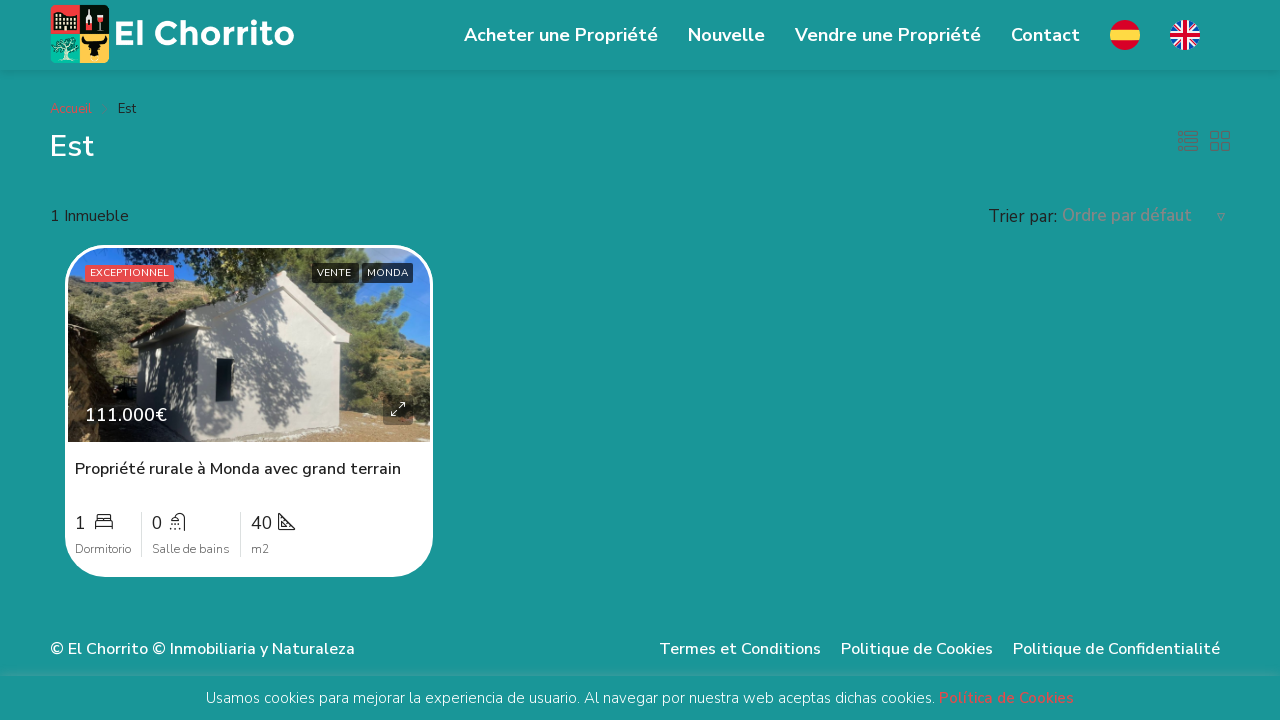

--- FILE ---
content_type: text/html; charset=UTF-8
request_url: https://elchorrito.es/fr/destacada/est/
body_size: 19914
content:
<!doctype html>
<html lang="fr-FR" prefix="og: https://ogp.me/ns#">
<head>
	<meta charset="UTF-8" />
	<meta name="viewport" content="width=device-width, initial-scale=1.0" />
	<link rel="profile" href="https://gmpg.org/xfn/11" />
    <meta name="format-detection" content="telephone=no">
	
<!-- Optimisation des moteurs de recherche par Rank Math - https://rankmath.com/ -->
<title>Est | El Chorrito Inmobiliaria</title>
<meta name="robots" content="follow, index, max-snippet:-1, max-video-preview:-1, max-image-preview:large"/>
<link rel="canonical" href="https://elchorrito.es/fr/destacada/est/" />
<meta property="og:locale" content="fr_FR" />
<meta property="og:type" content="article" />
<meta property="og:title" content="Est | El Chorrito Inmobiliaria" />
<meta property="og:url" content="https://elchorrito.es/fr/destacada/est/" />
<meta property="og:site_name" content="El Chorrito Inmobiliaria" />
<meta name="twitter:card" content="summary_large_image" />
<meta name="twitter:title" content="Est | El Chorrito Inmobiliaria" />
<meta name="twitter:label1" content="Propriétés" />
<meta name="twitter:data1" content="1" />
<script type="application/ld+json" class="rank-math-schema">{"@context":"https://schema.org","@graph":[{"@type":"Person","@id":"https://elchorrito.es/fr/#person/","name":"El Chorrito","url":"https://elchorrito.es"},{"@type":"WebSite","@id":"https://elchorrito.es/fr/#website/","url":"https://elchorrito.es/fr/","name":"El Chorrito","publisher":{"@id":"https://elchorrito.es/fr/#person/"},"inLanguage":"fr-FR"},{"@type":"CollectionPage","@id":"https://elchorrito.es/fr/destacada/est/#webpage","url":"https://elchorrito.es/fr/destacada/est/","name":"Est | El Chorrito Inmobiliaria","isPartOf":{"@id":"https://elchorrito.es/fr/#website/"},"inLanguage":"fr-FR"}]}</script>
<!-- /Extension Rank Math WordPress SEO -->

<link rel='dns-prefetch' href='//www.google.com' />
<link rel='dns-prefetch' href='//fonts.googleapis.com' />
<link rel='dns-prefetch' href='//www.googletagmanager.com' />
<link href='https://fonts.gstatic.com' crossorigin rel='preconnect' />
<link rel="alternate" type="application/rss+xml" title="El Chorrito Inmobiliaria &raquo; Flux" href="https://elchorrito.es/fr/feed/" />
<link rel="alternate" type="application/rss+xml" title="El Chorrito Inmobiliaria &raquo; Flux des commentaires" href="https://elchorrito.es/fr/comments/feed/" />
<link rel="alternate" type="application/rss+xml" title="Flux pour El Chorrito Inmobiliaria &raquo; Est Caractéristiques" href="https://elchorrito.es/fr/destacada/est/feed/" />
<style id='wp-img-auto-sizes-contain-inline-css' type='text/css'>
img:is([sizes=auto i],[sizes^="auto," i]){contain-intrinsic-size:3000px 1500px}
/*# sourceURL=wp-img-auto-sizes-contain-inline-css */
</style>
<style id='wp-emoji-styles-inline-css' type='text/css'>

	img.wp-smiley, img.emoji {
		display: inline !important;
		border: none !important;
		box-shadow: none !important;
		height: 1em !important;
		width: 1em !important;
		margin: 0 0.07em !important;
		vertical-align: -0.1em !important;
		background: none !important;
		padding: 0 !important;
	}
/*# sourceURL=wp-emoji-styles-inline-css */
</style>
<link rel='stylesheet' id='wp-block-library-css' href='https://elchorrito.es/wp-includes/css/dist/block-library/style.min.css' type='text/css' media='all' />
<style id='global-styles-inline-css' type='text/css'>
:root{--wp--preset--aspect-ratio--square: 1;--wp--preset--aspect-ratio--4-3: 4/3;--wp--preset--aspect-ratio--3-4: 3/4;--wp--preset--aspect-ratio--3-2: 3/2;--wp--preset--aspect-ratio--2-3: 2/3;--wp--preset--aspect-ratio--16-9: 16/9;--wp--preset--aspect-ratio--9-16: 9/16;--wp--preset--color--black: #000000;--wp--preset--color--cyan-bluish-gray: #abb8c3;--wp--preset--color--white: #ffffff;--wp--preset--color--pale-pink: #f78da7;--wp--preset--color--vivid-red: #cf2e2e;--wp--preset--color--luminous-vivid-orange: #ff6900;--wp--preset--color--luminous-vivid-amber: #fcb900;--wp--preset--color--light-green-cyan: #7bdcb5;--wp--preset--color--vivid-green-cyan: #00d084;--wp--preset--color--pale-cyan-blue: #8ed1fc;--wp--preset--color--vivid-cyan-blue: #0693e3;--wp--preset--color--vivid-purple: #9b51e0;--wp--preset--gradient--vivid-cyan-blue-to-vivid-purple: linear-gradient(135deg,rgb(6,147,227) 0%,rgb(155,81,224) 100%);--wp--preset--gradient--light-green-cyan-to-vivid-green-cyan: linear-gradient(135deg,rgb(122,220,180) 0%,rgb(0,208,130) 100%);--wp--preset--gradient--luminous-vivid-amber-to-luminous-vivid-orange: linear-gradient(135deg,rgb(252,185,0) 0%,rgb(255,105,0) 100%);--wp--preset--gradient--luminous-vivid-orange-to-vivid-red: linear-gradient(135deg,rgb(255,105,0) 0%,rgb(207,46,46) 100%);--wp--preset--gradient--very-light-gray-to-cyan-bluish-gray: linear-gradient(135deg,rgb(238,238,238) 0%,rgb(169,184,195) 100%);--wp--preset--gradient--cool-to-warm-spectrum: linear-gradient(135deg,rgb(74,234,220) 0%,rgb(151,120,209) 20%,rgb(207,42,186) 40%,rgb(238,44,130) 60%,rgb(251,105,98) 80%,rgb(254,248,76) 100%);--wp--preset--gradient--blush-light-purple: linear-gradient(135deg,rgb(255,206,236) 0%,rgb(152,150,240) 100%);--wp--preset--gradient--blush-bordeaux: linear-gradient(135deg,rgb(254,205,165) 0%,rgb(254,45,45) 50%,rgb(107,0,62) 100%);--wp--preset--gradient--luminous-dusk: linear-gradient(135deg,rgb(255,203,112) 0%,rgb(199,81,192) 50%,rgb(65,88,208) 100%);--wp--preset--gradient--pale-ocean: linear-gradient(135deg,rgb(255,245,203) 0%,rgb(182,227,212) 50%,rgb(51,167,181) 100%);--wp--preset--gradient--electric-grass: linear-gradient(135deg,rgb(202,248,128) 0%,rgb(113,206,126) 100%);--wp--preset--gradient--midnight: linear-gradient(135deg,rgb(2,3,129) 0%,rgb(40,116,252) 100%);--wp--preset--font-size--small: 13px;--wp--preset--font-size--medium: 20px;--wp--preset--font-size--large: 36px;--wp--preset--font-size--x-large: 42px;--wp--preset--spacing--20: 0.44rem;--wp--preset--spacing--30: 0.67rem;--wp--preset--spacing--40: 1rem;--wp--preset--spacing--50: 1.5rem;--wp--preset--spacing--60: 2.25rem;--wp--preset--spacing--70: 3.38rem;--wp--preset--spacing--80: 5.06rem;--wp--preset--shadow--natural: 6px 6px 9px rgba(0, 0, 0, 0.2);--wp--preset--shadow--deep: 12px 12px 50px rgba(0, 0, 0, 0.4);--wp--preset--shadow--sharp: 6px 6px 0px rgba(0, 0, 0, 0.2);--wp--preset--shadow--outlined: 6px 6px 0px -3px rgb(255, 255, 255), 6px 6px rgb(0, 0, 0);--wp--preset--shadow--crisp: 6px 6px 0px rgb(0, 0, 0);}:where(.is-layout-flex){gap: 0.5em;}:where(.is-layout-grid){gap: 0.5em;}body .is-layout-flex{display: flex;}.is-layout-flex{flex-wrap: wrap;align-items: center;}.is-layout-flex > :is(*, div){margin: 0;}body .is-layout-grid{display: grid;}.is-layout-grid > :is(*, div){margin: 0;}:where(.wp-block-columns.is-layout-flex){gap: 2em;}:where(.wp-block-columns.is-layout-grid){gap: 2em;}:where(.wp-block-post-template.is-layout-flex){gap: 1.25em;}:where(.wp-block-post-template.is-layout-grid){gap: 1.25em;}.has-black-color{color: var(--wp--preset--color--black) !important;}.has-cyan-bluish-gray-color{color: var(--wp--preset--color--cyan-bluish-gray) !important;}.has-white-color{color: var(--wp--preset--color--white) !important;}.has-pale-pink-color{color: var(--wp--preset--color--pale-pink) !important;}.has-vivid-red-color{color: var(--wp--preset--color--vivid-red) !important;}.has-luminous-vivid-orange-color{color: var(--wp--preset--color--luminous-vivid-orange) !important;}.has-luminous-vivid-amber-color{color: var(--wp--preset--color--luminous-vivid-amber) !important;}.has-light-green-cyan-color{color: var(--wp--preset--color--light-green-cyan) !important;}.has-vivid-green-cyan-color{color: var(--wp--preset--color--vivid-green-cyan) !important;}.has-pale-cyan-blue-color{color: var(--wp--preset--color--pale-cyan-blue) !important;}.has-vivid-cyan-blue-color{color: var(--wp--preset--color--vivid-cyan-blue) !important;}.has-vivid-purple-color{color: var(--wp--preset--color--vivid-purple) !important;}.has-black-background-color{background-color: var(--wp--preset--color--black) !important;}.has-cyan-bluish-gray-background-color{background-color: var(--wp--preset--color--cyan-bluish-gray) !important;}.has-white-background-color{background-color: var(--wp--preset--color--white) !important;}.has-pale-pink-background-color{background-color: var(--wp--preset--color--pale-pink) !important;}.has-vivid-red-background-color{background-color: var(--wp--preset--color--vivid-red) !important;}.has-luminous-vivid-orange-background-color{background-color: var(--wp--preset--color--luminous-vivid-orange) !important;}.has-luminous-vivid-amber-background-color{background-color: var(--wp--preset--color--luminous-vivid-amber) !important;}.has-light-green-cyan-background-color{background-color: var(--wp--preset--color--light-green-cyan) !important;}.has-vivid-green-cyan-background-color{background-color: var(--wp--preset--color--vivid-green-cyan) !important;}.has-pale-cyan-blue-background-color{background-color: var(--wp--preset--color--pale-cyan-blue) !important;}.has-vivid-cyan-blue-background-color{background-color: var(--wp--preset--color--vivid-cyan-blue) !important;}.has-vivid-purple-background-color{background-color: var(--wp--preset--color--vivid-purple) !important;}.has-black-border-color{border-color: var(--wp--preset--color--black) !important;}.has-cyan-bluish-gray-border-color{border-color: var(--wp--preset--color--cyan-bluish-gray) !important;}.has-white-border-color{border-color: var(--wp--preset--color--white) !important;}.has-pale-pink-border-color{border-color: var(--wp--preset--color--pale-pink) !important;}.has-vivid-red-border-color{border-color: var(--wp--preset--color--vivid-red) !important;}.has-luminous-vivid-orange-border-color{border-color: var(--wp--preset--color--luminous-vivid-orange) !important;}.has-luminous-vivid-amber-border-color{border-color: var(--wp--preset--color--luminous-vivid-amber) !important;}.has-light-green-cyan-border-color{border-color: var(--wp--preset--color--light-green-cyan) !important;}.has-vivid-green-cyan-border-color{border-color: var(--wp--preset--color--vivid-green-cyan) !important;}.has-pale-cyan-blue-border-color{border-color: var(--wp--preset--color--pale-cyan-blue) !important;}.has-vivid-cyan-blue-border-color{border-color: var(--wp--preset--color--vivid-cyan-blue) !important;}.has-vivid-purple-border-color{border-color: var(--wp--preset--color--vivid-purple) !important;}.has-vivid-cyan-blue-to-vivid-purple-gradient-background{background: var(--wp--preset--gradient--vivid-cyan-blue-to-vivid-purple) !important;}.has-light-green-cyan-to-vivid-green-cyan-gradient-background{background: var(--wp--preset--gradient--light-green-cyan-to-vivid-green-cyan) !important;}.has-luminous-vivid-amber-to-luminous-vivid-orange-gradient-background{background: var(--wp--preset--gradient--luminous-vivid-amber-to-luminous-vivid-orange) !important;}.has-luminous-vivid-orange-to-vivid-red-gradient-background{background: var(--wp--preset--gradient--luminous-vivid-orange-to-vivid-red) !important;}.has-very-light-gray-to-cyan-bluish-gray-gradient-background{background: var(--wp--preset--gradient--very-light-gray-to-cyan-bluish-gray) !important;}.has-cool-to-warm-spectrum-gradient-background{background: var(--wp--preset--gradient--cool-to-warm-spectrum) !important;}.has-blush-light-purple-gradient-background{background: var(--wp--preset--gradient--blush-light-purple) !important;}.has-blush-bordeaux-gradient-background{background: var(--wp--preset--gradient--blush-bordeaux) !important;}.has-luminous-dusk-gradient-background{background: var(--wp--preset--gradient--luminous-dusk) !important;}.has-pale-ocean-gradient-background{background: var(--wp--preset--gradient--pale-ocean) !important;}.has-electric-grass-gradient-background{background: var(--wp--preset--gradient--electric-grass) !important;}.has-midnight-gradient-background{background: var(--wp--preset--gradient--midnight) !important;}.has-small-font-size{font-size: var(--wp--preset--font-size--small) !important;}.has-medium-font-size{font-size: var(--wp--preset--font-size--medium) !important;}.has-large-font-size{font-size: var(--wp--preset--font-size--large) !important;}.has-x-large-font-size{font-size: var(--wp--preset--font-size--x-large) !important;}
/*# sourceURL=global-styles-inline-css */
</style>

<style id='classic-theme-styles-inline-css' type='text/css'>
/*! This file is auto-generated */
.wp-block-button__link{color:#fff;background-color:#32373c;border-radius:9999px;box-shadow:none;text-decoration:none;padding:calc(.667em + 2px) calc(1.333em + 2px);font-size:1.125em}.wp-block-file__button{background:#32373c;color:#fff;text-decoration:none}
/*# sourceURL=/wp-includes/css/classic-themes.min.css */
</style>
<link rel='stylesheet' id='cookie-law-info-css' href='https://elchorrito.es/wp-content/plugins/cookie-law-info/legacy/public/css/cookie-law-info-public.css' type='text/css' media='all' />
<link rel='stylesheet' id='cookie-law-info-gdpr-css' href='https://elchorrito.es/wp-content/plugins/cookie-law-info/legacy/public/css/cookie-law-info-gdpr.css' type='text/css' media='all' />
<link rel='stylesheet' id='css/e2pdf.frontend.global-css' href='https://elchorrito.es/wp-content/plugins/e2pdf/css/e2pdf.frontend.global.css' type='text/css' media='all' />
<link rel='stylesheet' id='wpml-legacy-horizontal-list-0-css' href='https://elchorrito.es/wp-content/plugins/sitepress-multilingual-cms/templates/language-switchers/legacy-list-horizontal/style.min.css' type='text/css' media='all' />
<link rel='stylesheet' id='wpml-menu-item-0-css' href='https://elchorrito.es/wp-content/plugins/sitepress-multilingual-cms/templates/language-switchers/menu-item/style.min.css' type='text/css' media='all' />
<style id='wpml-menu-item-0-inline-css' type='text/css'>
.wpml-ls-menu-item .wpml-ls-flag { margin-top: 20px; height: 30px !important; width: 30px !important; }
/*# sourceURL=wpml-menu-item-0-inline-css */
</style>
<link rel='stylesheet' id='houzez-all-css-css' href='https://elchorrito.es/wp-content/themes/houzez/css/all-css.css' type='text/css' media='all' />
<link rel='stylesheet' id='font-awesome-5-all-css' href='https://elchorrito.es/wp-content/themes/houzez/css/font-awesome/css/all.min.css' type='text/css' media='all' />
<link rel='stylesheet' id='houzez-style-css' href='https://elchorrito.es/wp-content/themes/houzez-child/style.css' type='text/css' media='all' />
<style id='houzez-style-inline-css' type='text/css'>

        @media (min-width: 1200px) {
          .container {
              max-width: 1210px;
          }
        }
        body {
            font-family: Nunito Sans;
            font-size: 16px;
            font-weight: 400;
            line-height: 19px;
            text-transform: ;
        }
        .main-nav,
        .dropdown-menu,
        .login-register,
        .btn.btn-create-listing,
        .logged-in-nav,
        .btn-phone-number {
          font-family: Nunito Sans;
          font-size: 18px;
          font-weight: 700;
          text-align: ;
          text-transform: ;
        }

        .btn,
        .form-control,
        .bootstrap-select .text,
        .sort-by-title,
        .woocommerce ul.products li.product .button {
          font-family: Nunito Sans;
          font-size: 16px; 
        }
        
        h1, h2, h3, h4, h5, h6, .item-title {
          font-family: Nunito Sans;
          font-weight: 600;
          text-transform: ;
        }

        .post-content-wrap h1, .post-content-wrap h2, .post-content-wrap h3, .post-content-wrap h4, .post-content-wrap h5, .post-content-wrap h6 {
          font-weight: 600;
          text-transform: ;
          text-align: ; 
        }

        .top-bar-wrap {
            font-family: Nunito Sans;
            font-size: 30px;
            font-weight: 300;
            line-height: 25px;
            text-align: ;
            text-transform: ;   
        }
        .footer-wrap {
            font-family: Nunito Sans;
            font-size: 16px;
            font-weight: 600;
            line-height: 25px;
            text-align: ;
            text-transform: ;
        }
        
        .header-v1 .header-inner-wrap,
        .header-v1 .navbar-logged-in-wrap {
            line-height: 60px;
            height: 60px; 
        }
        .header-v2 .header-top .navbar {
          height: 110px; 
        }

        .header-v2 .header-bottom .header-inner-wrap,
        .header-v2 .header-bottom .navbar-logged-in-wrap {
          line-height: 54px;
          height: 54px; 
        }

        .header-v3 .header-top .header-inner-wrap,
        .header-v3 .header-top .header-contact-wrap {
          height: 80px;
          line-height: 80px; 
        }
        .header-v3 .header-bottom .header-inner-wrap,
        .header-v3 .header-bottom .navbar-logged-in-wrap {
          line-height: 54px;
          height: 54px; 
        }
        .header-v4 .header-inner-wrap,
        .header-v4 .navbar-logged-in-wrap {
          line-height: 70px;
          height: 70px; 
        }
        .header-v5 .header-top .header-inner-wrap,
        .header-v5 .header-top .navbar-logged-in-wrap {
          line-height: 110px;
          height: 110px; 
        }
        .header-v5 .header-bottom .header-inner-wrap {
          line-height: 54px;
          height: 54px; 
        }
        .header-v6 .header-inner-wrap,
        .header-v6 .navbar-logged-in-wrap {
          height: 70px;
          line-height: 70px; 
        }
        @media (min-width: 1200px) {
            .header-v5 .header-top .container {
                max-width: 1170px;
            }
        }
    
      body,
      .main-wrap,
      .fw-property-documents-wrap h3 span, 
      .fw-property-details-wrap h3 span {
        background-color: #199698; 
      }
      .houzez-main-wrap-v2, .main-wrap.agent-detail-page-v2 {
        background-color: #ffffff;
      }

       body,
      .form-control,
      .bootstrap-select .text,
      .item-title a,
      .listing-tabs .nav-tabs .nav-link,
      .item-wrap-v2 .item-amenities li span,
      .item-wrap-v2 .item-amenities li:before,
      .item-parallax-wrap .item-price-wrap,
      .list-view .item-body .item-price-wrap,
      .property-slider-item .item-price-wrap,
      .page-title-wrap .item-price-wrap,
      .agent-information .agent-phone span a,
      .property-overview-wrap ul li strong,
      .mobile-property-title .item-price-wrap .item-price,
      .fw-property-features-left li a,
      .lightbox-content-wrap .item-price-wrap,
      .blog-post-item-v1 .blog-post-title h3 a,
      .blog-post-content-widget h4 a,
      .property-item-widget .right-property-item-widget-wrap .item-price-wrap,
      .login-register-form .modal-header .login-register-tabs .nav-link.active,
      .agent-list-wrap .agent-list-content h2 a,
      .agent-list-wrap .agent-list-contact li a,
      .agent-contacts-wrap li a,
      .menu-edit-property li a,
      .statistic-referrals-list li a,
      .chart-nav .nav-pills .nav-link,
      .dashboard-table-properties td .property-payment-status,
      .dashboard-mobile-edit-menu-wrap .bootstrap-select > .dropdown-toggle.bs-placeholder,
      .payment-method-block .radio-tab .control-text,
      .post-title-wrap h2 a,
      .lead-nav-tab.nav-pills .nav-link,
      .deals-nav-tab.nav-pills .nav-link,
      .btn-light-grey-outlined:hover,
      button:not(.bs-placeholder) .filter-option-inner-inner,
      .fw-property-floor-plans-wrap .floor-plans-tabs a,
      .products > .product > .item-body > a,
      .woocommerce ul.products li.product .price,
      .woocommerce div.product p.price, 
      .woocommerce div.product span.price,
      .woocommerce #reviews #comments ol.commentlist li .meta,
      .woocommerce-MyAccount-navigation ul li a,
      .activitiy-item-close-button a,
      .property-section-wrap li a {
       color: #222222; 
     }


    
      a,
      a:hover,
      a:active,
      a:focus,
      .primary-text,
      .btn-clear,
      .btn-apply,
      .btn-primary-outlined,
      .btn-primary-outlined:before,
      .item-title a:hover,
      .sort-by .bootstrap-select .bs-placeholder,
      .sort-by .bootstrap-select > .btn,
      .sort-by .bootstrap-select > .btn:active,
      .page-link,
      .page-link:hover,
      .accordion-title:before,
      .blog-post-content-widget h4 a:hover,
      .agent-list-wrap .agent-list-content h2 a:hover,
      .agent-list-wrap .agent-list-contact li a:hover,
      .agent-contacts-wrap li a:hover,
      .agent-nav-wrap .nav-pills .nav-link,
      .dashboard-side-menu-wrap .side-menu-dropdown a.active,
      .menu-edit-property li a.active,
      .menu-edit-property li a:hover,
      .dashboard-statistic-block h3 .fa,
      .statistic-referrals-list li a:hover,
      .chart-nav .nav-pills .nav-link.active,
      .board-message-icon-wrap.active,
      .post-title-wrap h2 a:hover,
      .listing-switch-view .switch-btn.active,
      .item-wrap-v6 .item-price-wrap,
      .listing-v6 .list-view .item-body .item-price-wrap,
      .woocommerce nav.woocommerce-pagination ul li a, 
      .woocommerce nav.woocommerce-pagination ul li span,
      .woocommerce-MyAccount-navigation ul li a:hover,
      .property-schedule-tour-form-wrap .control input:checked ~ .control__indicator,
      .property-schedule-tour-form-wrap .control:hover,
      .property-walkscore-wrap-v2 .score-details .houzez-icon,
      .login-register .btn-icon-login-register + .dropdown-menu a,
      .activitiy-item-close-button a:hover,
      .property-section-wrap li a:hover,
      .agent-detail-page-v2 .agent-nav-wrap .nav-link.active,
      .property-lightbox-v2-sections-navigation .slick-prev, 
      .property-lightbox-v2-sections-navigation .slick-next,
      .property-lightbox-v2-sections-navigation .slick-slide.current-section,
      .property-lightbox-v2-sections-navigation .nav-link.active {
        color: #e64a4b; 
      }
      
      .agent-list-position a {
        color: #e64a4b; 
      }

      .control input:checked ~ .control__indicator,
      .top-banner-wrap .nav-pills .nav-link,
      .btn-primary-outlined:hover,
      .page-item.active .page-link,
      .slick-prev:hover,
      .slick-prev:focus,
      .slick-next:hover,
      .slick-next:focus,
      .mobile-property-tools .nav-pills .nav-link.active,
      .login-register-form .modal-header,
      .agent-nav-wrap .nav-pills .nav-link.active,
      .board-message-icon-wrap .notification-circle,
      .primary-label,
      .fc-event, .fc-event-dot,
      .compare-table .table-hover > tbody > tr:hover,
      .post-tag,
      .datepicker table tr td.active.active,
      .datepicker table tr td.active.disabled,
      .datepicker table tr td.active.disabled.active,
      .datepicker table tr td.active.disabled.disabled,
      .datepicker table tr td.active.disabled:active,
      .datepicker table tr td.active.disabled:hover,
      .datepicker table tr td.active.disabled:hover.active,
      .datepicker table tr td.active.disabled:hover.disabled,
      .datepicker table tr td.active.disabled:hover:active,
      .datepicker table tr td.active.disabled:hover:hover,
      .datepicker table tr td.active.disabled:hover[disabled],
      .datepicker table tr td.active.disabled[disabled],
      .datepicker table tr td.active:active,
      .datepicker table tr td.active:hover,
      .datepicker table tr td.active:hover.active,
      .datepicker table tr td.active:hover.disabled,
      .datepicker table tr td.active:hover:active,
      .datepicker table tr td.active:hover:hover,
      .datepicker table tr td.active:hover[disabled],
      .datepicker table tr td.active[disabled],
      .ui-slider-horizontal .ui-slider-range,
      .btn-bubble {
        background-color: #e64a4b; 
      }

      .control input:checked ~ .control__indicator,
      .btn-primary-outlined,
      .page-item.active .page-link,
      .mobile-property-tools .nav-pills .nav-link.active,
      .agent-nav-wrap .nav-pills .nav-link,
      .agent-nav-wrap .nav-pills .nav-link.active,
      .chart-nav .nav-pills .nav-link.active,
      .dashaboard-snake-nav .step-block.active,
      .fc-event,
      .fc-event-dot,
      .property-schedule-tour-form-wrap .control input:checked ~ .control__indicator,
      .agent-detail-page-v2 .agent-nav-wrap .nav-link.active {
        border-color: #e64a4b; 
      }

      .slick-arrow:hover {
        background-color: rgba(230,74,75,1); 
      }

      .slick-arrow {
        background-color: #e64a4b; 
      }

      .property-banner .nav-pills .nav-link.active {
        background-color: rgba(230,74,75,1) !important; 
      }

      .property-navigation-wrap a.active {
        color: #e64a4b;
        -webkit-box-shadow: inset 0 -3px #e64a4b;
        box-shadow: inset 0 -3px #e64a4b; 
      }

      .btn-primary,
      .fc-button-primary,
      .woocommerce nav.woocommerce-pagination ul li a:focus, 
      .woocommerce nav.woocommerce-pagination ul li a:hover, 
      .woocommerce nav.woocommerce-pagination ul li span.current {
        color: #fff;
        background-color: #e64a4b;
        border-color: #e64a4b; 
      }
      .btn-primary:focus, .btn-primary:focus:active,
      .fc-button-primary:focus,
      .fc-button-primary:focus:active {
        color: #fff;
        background-color: #e64a4b;
        border-color: #e64a4b; 
      }
      .btn-primary:hover,
      .fc-button-primary:hover {
        color: #fff;
        background-color: #e64a4b;
        border-color: #e64a4b; 
      }
      .btn-primary:active, 
      .btn-primary:not(:disabled):not(:disabled):active,
      .fc-button-primary:active,
      .fc-button-primary:not(:disabled):not(:disabled):active {
        color: #fff;
        background-color: #e64a4b;
        border-color: #e64a4b; 
      }

      .btn-secondary,
      .woocommerce span.onsale,
      .woocommerce ul.products li.product .button,
      .woocommerce #respond input#submit.alt, 
      .woocommerce a.button.alt, 
      .woocommerce button.button.alt, 
      .woocommerce input.button.alt,
      .woocommerce #review_form #respond .form-submit input,
      .woocommerce #respond input#submit, 
      .woocommerce a.button, 
      .woocommerce button.button, 
      .woocommerce input.button {
        color: #fff;
        background-color: #e64a4b;
        border-color: #e64a4b; 
      }
      .woocommerce ul.products li.product .button:focus,
      .woocommerce ul.products li.product .button:active,
      .woocommerce #respond input#submit.alt:focus, 
      .woocommerce a.button.alt:focus, 
      .woocommerce button.button.alt:focus, 
      .woocommerce input.button.alt:focus,
      .woocommerce #respond input#submit.alt:active, 
      .woocommerce a.button.alt:active, 
      .woocommerce button.button.alt:active, 
      .woocommerce input.button.alt:active,
      .woocommerce #review_form #respond .form-submit input:focus,
      .woocommerce #review_form #respond .form-submit input:active,
      .woocommerce #respond input#submit:active, 
      .woocommerce a.button:active, 
      .woocommerce button.button:active, 
      .woocommerce input.button:active,
      .woocommerce #respond input#submit:focus, 
      .woocommerce a.button:focus, 
      .woocommerce button.button:focus, 
      .woocommerce input.button:focus {
        color: #fff;
        background-color: #e64a4b;
        border-color: #e64a4b; 
      }
      .btn-secondary:hover,
      .woocommerce ul.products li.product .button:hover,
      .woocommerce #respond input#submit.alt:hover, 
      .woocommerce a.button.alt:hover, 
      .woocommerce button.button.alt:hover, 
      .woocommerce input.button.alt:hover,
      .woocommerce #review_form #respond .form-submit input:hover,
      .woocommerce #respond input#submit:hover, 
      .woocommerce a.button:hover, 
      .woocommerce button.button:hover, 
      .woocommerce input.button:hover {
        color: #fff;
        background-color: #e64a4b;
        border-color: #e64a4b; 
      }
      .btn-secondary:active, 
      .btn-secondary:not(:disabled):not(:disabled):active {
        color: #fff;
        background-color: #e64a4b;
        border-color: #e64a4b; 
      }

      .btn-primary-outlined {
        color: #e64a4b;
        background-color: transparent;
        border-color: #e64a4b; 
      }
      .btn-primary-outlined:focus, .btn-primary-outlined:focus:active {
        color: #e64a4b;
        background-color: transparent;
        border-color: #e64a4b; 
      }
      .btn-primary-outlined:hover {
        color: #fff;
        background-color: #e64a4b;
        border-color: #e64a4b; 
      }
      .btn-primary-outlined:active, .btn-primary-outlined:not(:disabled):not(:disabled):active {
        color: #e64a4b;
        background-color: rgba(26, 26, 26, 0);
        border-color: #e64a4b; 
      }

      .btn-secondary-outlined {
        color: #e64a4b;
        background-color: transparent;
        border-color: #e64a4b; 
      }
      .btn-secondary-outlined:focus, .btn-secondary-outlined:focus:active {
        color: #e64a4b;
        background-color: transparent;
        border-color: #e64a4b; 
      }
      .btn-secondary-outlined:hover {
        color: #fff;
        background-color: #e64a4b;
        border-color: #e64a4b; 
      }
      .btn-secondary-outlined:active, .btn-secondary-outlined:not(:disabled):not(:disabled):active {
        color: #e64a4b;
        background-color: rgba(26, 26, 26, 0);
        border-color: #e64a4b; 
      }

      .btn-call {
        color: #e64a4b;
        background-color: transparent;
        border-color: #e64a4b; 
      }
      .btn-call:focus, .btn-call:focus:active {
        color: #e64a4b;
        background-color: transparent;
        border-color: #e64a4b; 
      }
      .btn-call:hover {
        color: #e64a4b;
        background-color: rgba(26, 26, 26, 0);
        border-color: #e64a4b; 
      }
      .btn-call:active, .btn-call:not(:disabled):not(:disabled):active {
        color: #e64a4b;
        background-color: rgba(26, 26, 26, 0);
        border-color: #e64a4b; 
      }
      .icon-delete .btn-loader:after{
          border-color: #e64a4b transparent #e64a4b transparent
      }
    
      .header-v1 {
        background-color: #199698;
        border-bottom: 1px solid #199698; 
      }

      .header-v1 a.nav-link {
        color: #FFFFFF; 
      }

      .header-v1 a.nav-link:hover,
      .header-v1 a.nav-link:active {
        color: #ef0909;
        background-color: rgba(25,150,152,1); 
      }
      .header-desktop .main-nav .nav-link {
          letter-spacing: 0px;
      }
    
      .header-v2 .header-top,
      .header-v5 .header-top,
      .header-v2 .header-contact-wrap {
        background-color: #ffffff; 
      }

      .header-v2 .header-bottom, 
      .header-v5 .header-bottom {
        background-color: #004274;
      }

      .header-v2 .header-contact-wrap .header-contact-right, .header-v2 .header-contact-wrap .header-contact-right a, .header-contact-right a:hover, header-contact-right a:active {
        color: #004274; 
      }

      .header-v2 .header-contact-left {
        color: #004274; 
      }

      .header-v2 .header-bottom,
      .header-v2 .navbar-nav > li,
      .header-v2 .navbar-nav > li:first-of-type,
      .header-v5 .header-bottom,
      .header-v5 .navbar-nav > li,
      .header-v5 .navbar-nav > li:first-of-type {
        border-color: rgba(0, 174, 255, 0.2);
      }

      .header-v2 a.nav-link,
      .header-v5 a.nav-link {
        color: #ffffff; 
      }

      .header-v2 a.nav-link:hover,
      .header-v2 a.nav-link:active,
      .header-v5 a.nav-link:hover,
      .header-v5 a.nav-link:active {
        color: #00aeff;
        background-color: rgba(0, 174, 255, 0.1); 
      }

      .header-v2 .header-contact-right a:hover, 
      .header-v2 .header-contact-right a:active,
      .header-v3 .header-contact-right a:hover, 
      .header-v3 .header-contact-right a:active {
        background-color: transparent;
      }

      .header-v2 .header-social-icons a,
      .header-v5 .header-social-icons a {
        color: #004274; 
      }
    
      .header-v3 .header-top {
        background-color: #004274; 
      }

      .header-v3 .header-bottom {
        background-color: #004274; 
      }

      .header-v3 .header-contact,
      .header-v3-mobile {
        background-color: #00aeff;
        color: #ffffff; 
      }

      .header-v3 .header-bottom,
      .header-v3 .login-register,
      .header-v3 .navbar-nav > li,
      .header-v3 .navbar-nav > li:first-of-type {
        border-color: rgba(0, 174, 239, 0.2); 
      }

      .header-v3 a.nav-link, 
      .header-v3 .header-contact-right a:hover, .header-v3 .header-contact-right a:active {
        color: #FFFFFF; 
      }

      .header-v3 a.nav-link:hover,
      .header-v3 a.nav-link:active {
        color: #00aeff;
        background-color: rgba(0, 174, 255, 0.1); 
      }

      .header-v3 .header-social-icons a {
        color: #004274; 
      }
    
      .header-v4 {
        background-color: #199698; 
      }

      .header-v4 a.nav-link {
        color: #ffffff; 
      }

      .header-v4 a.nav-link:hover,
      .header-v4 a.nav-link:active {
        color: #e64a4b;
        background-color: rgba(0,0,0,0); 
      }
    
      .header-v6 .header-top {
        background-color: #199698; 
      }

      .header-v6 a.nav-link {
        color: #FFFFFF; 
      }

      .header-v6 a.nav-link:hover,
      .header-v6 a.nav-link:active {
        color: #ffffff;
        background-color: rgba(25,150,152,1); 
      }

      .header-v6 .header-social-icons a {
        color: #FFFFFF; 
      }
    
      .header-mobile {
        background-color: transparent; 
      }
      .header-mobile .toggle-button-left,
      .header-mobile .toggle-button-right {
        color: #ffffff; 
      }

      .nav-mobile .logged-in-nav a,
      .nav-mobile .main-nav,
      .nav-mobile .navi-login-register {
        background-color: transparent; 
      }

      .nav-mobile .logged-in-nav a,
      .nav-mobile .main-nav .nav-item .nav-item a,
      .nav-mobile .main-nav .nav-item a,
      .navi-login-register .main-nav .nav-item a {
        color: #ffffff;
        border-bottom: 0px none transparent;
        background-color: transparent;
      }

      .nav-mobile .btn-create-listing,
      .navi-login-register .btn-create-listing {
        color: #fff;
        border: 1px solid #e64a4b;
        background-color: #e64a4b; 
      }

      .nav-mobile .btn-create-listing:hover, .nav-mobile .btn-create-listing:active,
      .navi-login-register .btn-create-listing:hover,
      .navi-login-register .btn-create-listing:active {
        color: #fff;
        border: 1px solid #e64a4b;
        background-color: rgba(0, 174, 255, 0.65); 
      }
    
      .header-transparent-wrap .header-v4 {
        background-color: transparent;
        border-bottom: 0px none rgba(0,0,0,0); 
      }

      .header-transparent-wrap .header-v4 a {
        color: #ffffff; 
      }

      .header-transparent-wrap .header-v4 a:hover,
      .header-transparent-wrap .header-v4 a:active {
        color: #e64a4b;
        background-color: rgba(255, 255, 255, 0.1); 
      }
    
      .main-nav .navbar-nav .nav-item .dropdown-menu,
      .login-register .login-register-nav li .dropdown-menu {
        background-color: rgba(25,150,152,1); 
      }

      .login-register .login-register-nav li .dropdown-menu:before {
          border-left-color: rgba(25,150,152,1);
          border-top-color: rgba(25,150,152,1);
      }

      .main-nav .navbar-nav .nav-item .nav-item a,
      .login-register .login-register-nav li .dropdown-menu .nav-item a {
        color: #ffffff;
        border-bottom: 1px solid transparent; 
      }

      .main-nav .navbar-nav .nav-item .nav-item a:hover,
      .main-nav .navbar-nav .nav-item .nav-item a:active,
      .login-register .login-register-nav li .dropdown-menu .nav-item a:hover {
        color: #ffffff; 
      }
      .main-nav .navbar-nav .nav-item .nav-item a:hover,
      .main-nav .navbar-nav .nav-item .nav-item a:active,
      .login-register .login-register-nav li .dropdown-menu .nav-item a:hover {
          background-color: rgba(0, 174, 255, 0.1);
      }
    
      .header-main-wrap .btn-create-listing {
        color: #ffffff;
        border: 1px solid #e64a4b;
        background-color: #e64a4b; 
      }

      .header-main-wrap .btn-create-listing:hover,
      .header-main-wrap .btn-create-listing:active {
        color: rgba(255, 255, 255, 0.99);
        border: 1px solid #e64a4b;
        background-color: rgba(230,74,75,1); 
      }
    
      .header-transparent-wrap .header-v4 .btn-create-listing {
        color: #ffffff;
        border: 1px solid #ffffff;
        background-color: rgba(255, 255, 255, 0.2); 
      }

      .header-transparent-wrap .header-v4 .btn-create-listing:hover,
      .header-transparent-wrap .header-v4 .btn-create-listing:active {
        color: rgba(255,255,255,1);
        border: 1px solid #e64a4b;
        background-color: rgba(230,74,75,1); 
      }
    
      .header-transparent-wrap .logged-in-nav a,
      .logged-in-nav a {
        color: #1c2d41;
        border-color: #ffffff;
        background-color: #FFFFFF; 
      }

      .header-transparent-wrap .logged-in-nav a:hover,
      .header-transparent-wrap .logged-in-nav a:active,
      .logged-in-nav a:hover,
      .logged-in-nav a:active {
        color: #e64a4b;
        background-color: ;
        border-color: #ffffff; 
      }
    
      .form-control::-webkit-input-placeholder,
      .search-banner-wrap ::-webkit-input-placeholder,
      .advanced-search ::-webkit-input-placeholder,
      .advanced-search-banner-wrap ::-webkit-input-placeholder,
      .overlay-search-advanced-module ::-webkit-input-placeholder {
        color: #ffffff; 
      }
      .bootstrap-select > .dropdown-toggle.bs-placeholder, 
      .bootstrap-select > .dropdown-toggle.bs-placeholder:active, 
      .bootstrap-select > .dropdown-toggle.bs-placeholder:focus, 
      .bootstrap-select > .dropdown-toggle.bs-placeholder:hover {
        color: #ffffff; 
      }
      .form-control::placeholder,
      .search-banner-wrap ::-webkit-input-placeholder,
      .advanced-search ::-webkit-input-placeholder,
      .advanced-search-banner-wrap ::-webkit-input-placeholder,
      .overlay-search-advanced-module ::-webkit-input-placeholder {
        color: #ffffff; 
      }

      .search-banner-wrap ::-moz-placeholder,
      .advanced-search ::-moz-placeholder,
      .advanced-search-banner-wrap ::-moz-placeholder,
      .overlay-search-advanced-module ::-moz-placeholder {
        color: #ffffff; 
      }

      .search-banner-wrap :-ms-input-placeholder,
      .advanced-search :-ms-input-placeholder,
      .advanced-search-banner-wrap ::-ms-input-placeholder,
      .overlay-search-advanced-module ::-ms-input-placeholder {
        color: #ffffff; 
      }

      .search-banner-wrap :-moz-placeholder,
      .advanced-search :-moz-placeholder,
      .advanced-search-banner-wrap :-moz-placeholder,
      .overlay-search-advanced-module :-moz-placeholder {
        color: #ffffff; 
      }

      .advanced-search .form-control,
      .advanced-search .bootstrap-select > .btn,
      .location-trigger,
      .vertical-search-wrap .form-control,
      .vertical-search-wrap .bootstrap-select > .btn,
      .step-search-wrap .form-control,
      .step-search-wrap .bootstrap-select > .btn,
      .advanced-search-banner-wrap .form-control,
      .advanced-search-banner-wrap .bootstrap-select > .btn,
      .search-banner-wrap .form-control,
      .search-banner-wrap .bootstrap-select > .btn,
      .overlay-search-advanced-module .form-control,
      .overlay-search-advanced-module .bootstrap-select > .btn,
      .advanced-search-v2 .advanced-search-btn,
      .advanced-search-v2 .advanced-search-btn:hover {
        border-color: #ffffff; 
      }

      .advanced-search-nav,
      .search-expandable,
      .overlay-search-advanced-module {
        background-color: #E64A4B; 
      }
      .btn-search {
        color: #ffffff;
        background-color: #e64a4b;
        border-color: #e64a4b;
      }
      .btn-search:hover, .btn-search:active  {
        color: #ffffff;
        background-color: #e64a4b;
        border-color: #e64a4b;
      }
      .advanced-search-btn {
        color: #ffffff;
        background-color: #e64a4b;
        border-color: #e64a4b; 
      }
      .advanced-search-btn:hover, .advanced-search-btn:active {
        color: #e64a4b;
        background-color: #e64a4b;
        border-color: #e64a4b; 
      }
      .advanced-search-btn:focus {
        color: #ffffff;
        background-color: #e64a4b;
        border-color: #e64a4b; 
      }
      .search-expandable-label {
        color: #ffffff;
        background-color: #e64a4b;
      }
      .advanced-search-nav {
        padding-top: 10px;
        padding-bottom: 10px;
      }
      .features-list-wrap .control--checkbox,
      .features-list-wrap .control--radio,
      .range-text, 
      .features-list-wrap .control--checkbox, 
      .features-list-wrap .btn-features-list, 
      .overlay-search-advanced-module .search-title, 
      .overlay-search-advanced-module .overlay-search-module-close {
          color: #FFFFFF;
      }
      .advanced-search-half-map {
        background-color: #FFFFFF; 
      }
      .advanced-search-half-map .range-text, 
      .advanced-search-half-map .features-list-wrap .control--checkbox, 
      .advanced-search-half-map .features-list-wrap .btn-features-list {
          color: #E64A4B;
      }
    
      .save-search-btn {
          border-color: #e64a4b ;
          background-color: transparent ;
          color: #e64a4b ;
      }
      .save-search-btn:hover,
      .save-search-btn:active {
          border-color: #e64a4b;
          background-color: #e64a4b ;
          color: #ffffff ;
      }
    .label-featured {
      background-color: #e64a4b;
      color: #ffffff; 
    }
    
    .dashboard-side-wrap {
      background-color: #e64a4b; 
    }

    .side-menu a {
      color: #ffffff; 
    }

    .side-menu a.active,
    .side-menu .side-menu-parent-selected > a,
    .side-menu-dropdown a,
    .side-menu a:hover {
      color: #ffffff; 
    }
    .dashboard-side-menu-wrap .side-menu-dropdown a.active {
      color: #e64a4b
    }
    
      .detail-wrap {
        background-color: rgba(255,255,255,1);
        border-color: #ffffff; 
      }
    .top-bar-wrap,
    .top-bar-wrap .dropdown-menu,
    .switcher-wrap .dropdown-menu {
      background-color: #e64a4b;
    }
    .top-bar-wrap a,
    .top-bar-contact,
    .top-bar-slogan,
    .top-bar-wrap .btn,
    .top-bar-wrap .dropdown-menu,
    .switcher-wrap .dropdown-menu,
    .top-bar-wrap .navbar-toggler {
      color: #ffffff;
    }
    .top-bar-wrap a:hover,
    .top-bar-wrap a:active,
    .top-bar-wrap .btn:hover,
    .top-bar-wrap .btn:active,
    .top-bar-wrap .dropdown-menu li:hover,
    .top-bar-wrap .dropdown-menu li:active,
    .switcher-wrap .dropdown-menu li:hover,
    .switcher-wrap .dropdown-menu li:active {
      color: ;
    }
    .class-energy-indicator:nth-child(1) {
        background-color: #33a357;
    }
    .class-energy-indicator:nth-child(2) {
        background-color: #79b752;
    }
    .class-energy-indicator:nth-child(3) {
        background-color: #c3d545;
    }
    .class-energy-indicator:nth-child(4) {
        background-color: #fff12c;
    }
    .class-energy-indicator:nth-child(5) {
        background-color: #edb731;
    }
    .class-energy-indicator:nth-child(6) {
        background-color: #d66f2c;
    }
    .class-energy-indicator:nth-child(7) {
        background-color: #cc232a;
    }
    .class-energy-indicator:nth-child(8) {
        background-color: #cc232a;
    }
    .class-energy-indicator:nth-child(9) {
        background-color: #cc232a;
    }
    .class-energy-indicator:nth-child(10) {
        background-color: #cc232a;
    }
    
      .agent-detail-page-v2 .agent-profile-wrap { background-color:#0e4c7b }
      .agent-detail-page-v2 .agent-list-position a, .agent-detail-page-v2 .agent-profile-header h1, .agent-detail-page-v2 .rating-score-text, .agent-detail-page-v2 .agent-profile-address address, .agent-detail-page-v2 .badge-success { color:#ffffff }

      .agent-detail-page-v2 .all-reviews, .agent-detail-page-v2 .agent-profile-cta a { color:#00aeff }
    
    .footer-top-wrap {
      background-color: #199698; 
    }

    .footer-bottom-wrap {
      background-color: #199698; 
    }

    .footer-top-wrap,
    .footer-top-wrap a,
    .footer-bottom-wrap,
    .footer-bottom-wrap a,
    .footer-top-wrap .property-item-widget .right-property-item-widget-wrap .item-amenities,
    .footer-top-wrap .property-item-widget .right-property-item-widget-wrap .item-price-wrap,
    .footer-top-wrap .blog-post-content-widget h4 a,
    .footer-top-wrap .blog-post-content-widget,
    .footer-top-wrap .form-tools .control,
    .footer-top-wrap .slick-dots li.slick-active button:before,
    .footer-top-wrap .slick-dots li button::before,
    .footer-top-wrap .widget ul:not(.item-amenities):not(.item-price-wrap):not(.contact-list):not(.dropdown-menu):not(.nav-tabs) li span {
      color: #ffffff; 
    }
    
          .footer-top-wrap a:hover,
          .footer-bottom-wrap a:hover,
          .footer-top-wrap .blog-post-content-widget h4 a:hover {
            color: rgba(230,74,75,1); 
          }
        .houzez-osm-cluster {
            background-image: url(https://demo17.houzez.co/wp-content/themes/houzez/img/map/cluster-icon.png);
            text-align: center;
            color: #fff;
            width: 48px;
            height: 48px;
            line-height: 48px;
        }
    .header-main-wrap {
    box-shadow: 0px 3px 8px 0px rgba(0, 0, 0, 0.1);
}				
.property-detail-v4 .cS-hidden {
    opacity: 1;
    max-height: 750px;
    height: auto;
}
.property-detail-v3 .cS-hidden {
    opacity: 1;
    max-height: 500px;
    height: auto;
}				
.grid-view .item-wrap {
  padding: 2px 2px 0;
}
/*# sourceURL=houzez-style-inline-css */
</style>
<link rel="preload" as="style" href="https://fonts.googleapis.com/css?family=Nunito%20Sans:200,300,400,500,600,700,800,900,200italic,300italic,400italic,500italic,600italic,700italic,800italic,900italic&#038;display=swap" /><link rel="stylesheet" href="https://fonts.googleapis.com/css?family=Nunito%20Sans:200,300,400,500,600,700,800,900,200italic,300italic,400italic,500italic,600italic,700italic,800italic,900italic&#038;display=swap" media="print" onload="this.media='all'"><noscript><link rel="stylesheet" href="https://fonts.googleapis.com/css?family=Nunito%20Sans:200,300,400,500,600,700,800,900,200italic,300italic,400italic,500italic,600italic,700italic,800italic,900italic&#038;display=swap" /></noscript><script type="text/javascript" src="https://elchorrito.es/wp-includes/js/jquery/jquery.min.js" id="jquery-core-js"></script>
<script type="text/javascript" src="https://elchorrito.es/wp-includes/js/jquery/jquery-migrate.min.js" id="jquery-migrate-js"></script>
<script type="text/javascript" id="cookie-law-info-js-extra">
/* <![CDATA[ */
var Cli_Data = {"nn_cookie_ids":[],"cookielist":[],"non_necessary_cookies":[],"ccpaEnabled":"","ccpaRegionBased":"","ccpaBarEnabled":"","strictlyEnabled":["necessary","obligatoire"],"ccpaType":"gdpr","js_blocking":"1","custom_integration":"","triggerDomRefresh":"","secure_cookies":""};
var cli_cookiebar_settings = {"animate_speed_hide":"500","animate_speed_show":"500","background":"#199698","border":"#b1a6a6c2","border_on":"","button_1_button_colour":"#e64a4b","button_1_button_hover":"#b83b3c","button_1_link_colour":"#fff","button_1_as_button":"1","button_1_new_win":"","button_2_button_colour":"#333","button_2_button_hover":"#292929","button_2_link_colour":"#e64a4b","button_2_as_button":"","button_2_hidebar":"","button_3_button_colour":"#e64a4b","button_3_button_hover":"#b83b3c","button_3_link_colour":"#ffffff","button_3_as_button":"1","button_3_new_win":"","button_4_button_colour":"#dedfe0","button_4_button_hover":"#b2b2b3","button_4_link_colour":"#333333","button_4_as_button":"1","button_7_button_colour":"#e64a4b","button_7_button_hover":"#b83b3c","button_7_link_colour":"#fff","button_7_as_button":"1","button_7_new_win":"","font_family":"inherit","header_fix":"","notify_animate_hide":"1","notify_animate_show":"","notify_div_id":"#cookie-law-info-bar","notify_position_horizontal":"right","notify_position_vertical":"bottom","scroll_close":"1","scroll_close_reload":"","accept_close_reload":"","reject_close_reload":"","showagain_tab":"","showagain_background":"#fff","showagain_border":"#000","showagain_div_id":"#cookie-law-info-again","showagain_x_position":"100px","text":"#ffffff","show_once_yn":"","show_once":"10000","logging_on":"","as_popup":"","popup_overlay":"1","bar_heading_text":"","cookie_bar_as":"banner","popup_showagain_position":"bottom-right","widget_position":"left"};
var log_object = {"ajax_url":"https://elchorrito.es/wp-admin/admin-ajax.php"};
//# sourceURL=cookie-law-info-js-extra
/* ]]> */
</script>
<script type="text/javascript" src="https://elchorrito.es/wp-content/plugins/cookie-law-info/legacy/public/js/cookie-law-info-public.js" id="cookie-law-info-js"></script>
<script type="text/javascript" src="https://elchorrito.es/wp-content/plugins/e2pdf/js/e2pdf.frontend.js" id="js/e2pdf.frontend-js"></script>
<link rel="https://api.w.org/" href="https://elchorrito.es/fr/wp-json/" /><link rel="alternate" title="JSON" type="application/json" href="https://elchorrito.es/fr/wp-json/wp/v2/property_feature/992" /><link rel="EditURI" type="application/rsd+xml" title="RSD" href="https://elchorrito.es/xmlrpc.php?rsd" />
<meta name="generator" content="WordPress 6.9" />
<meta name="generator" content="WPML ver:4.8.4 stt:1,4,2;" />
<meta name="generator" content="Redux 4.5.8" /><meta name="generator" content="Site Kit by Google 1.164.0" /><!-- Favicon --><link rel="shortcut icon" href="https://elchorrito.es/wp-content/uploads/el-chorrito-inmobiliaria-venta-alquiler-propiedades.png"><!-- Apple iPhone Icon --><link rel="apple-touch-icon-precomposed" href="https://elchorrito.es/wp-content/uploads/el-chorrito-inmobiliaria-venta-alquiler-propiedades.png"><!-- Apple iPhone Retina Icon --><link rel="apple-touch-icon-precomposed" sizes="114x114" href="https://elchorrito.es/wp-content/uploads/el-chorrito-inmobiliaria-venta-alquiler-propiedades.png"><!-- Apple iPhone Icon --><link rel="apple-touch-icon-precomposed" sizes="72x72" href="https://elchorrito.es/wp-content/uploads/el-chorrito-inmobiliaria-venta-alquiler-propiedades.png"><meta name="generator" content="Elementor 3.32.5; features: additional_custom_breakpoints; settings: css_print_method-internal, google_font-enabled, font_display-auto">
			<style>
				.e-con.e-parent:nth-of-type(n+4):not(.e-lazyloaded):not(.e-no-lazyload),
				.e-con.e-parent:nth-of-type(n+4):not(.e-lazyloaded):not(.e-no-lazyload) * {
					background-image: none !important;
				}
				@media screen and (max-height: 1024px) {
					.e-con.e-parent:nth-of-type(n+3):not(.e-lazyloaded):not(.e-no-lazyload),
					.e-con.e-parent:nth-of-type(n+3):not(.e-lazyloaded):not(.e-no-lazyload) * {
						background-image: none !important;
					}
				}
				@media screen and (max-height: 640px) {
					.e-con.e-parent:nth-of-type(n+2):not(.e-lazyloaded):not(.e-no-lazyload),
					.e-con.e-parent:nth-of-type(n+2):not(.e-lazyloaded):not(.e-no-lazyload) * {
						background-image: none !important;
					}
				}
			</style>
			<script type="text/javascript" id="google_gtagjs" src="https://www.googletagmanager.com/gtag/js?id=G-MDXVN8CHQJ" async="async"></script>
<script type="text/javascript" id="google_gtagjs-inline">
/* <![CDATA[ */
window.dataLayer = window.dataLayer || [];function gtag(){dataLayer.push(arguments);}gtag('js', new Date());gtag('config', 'G-MDXVN8CHQJ', {} );
/* ]]> */
</script>
<link rel="icon" href="https://elchorrito.es/wp-content/uploads/elementor/thumbs/el-chorrito-inmobiliaria-venta-alquiler-propiedades-peu9w218aah1vr99q73eylg2vp0cx4qew6n5126s40.png" sizes="32x32" />
<link rel="icon" href="https://elchorrito.es/wp-content/uploads/elementor/thumbs/el-chorrito-inmobiliaria-venta-alquiler-propiedades-peu9w218aah1vr99q73eylg2vp0cx4qew6n5126s40.png" sizes="192x192" />
<link rel="apple-touch-icon" href="https://elchorrito.es/wp-content/uploads/elementor/thumbs/el-chorrito-inmobiliaria-venta-alquiler-propiedades-peu9w218aah1vr99q73eylg2vp0cx4qew6n5126s40.png" />
<meta name="msapplication-TileImage" content="https://elchorrito.es/wp-content/uploads/elementor/thumbs/el-chorrito-inmobiliaria-venta-alquiler-propiedades-peu9w219i59hhrf053yl2oafx17zkvy4rz8b6go054.png" />
		<style type="text/css" id="wp-custom-css">
			.single-property .header-v4 {
  box-shadow: 0px 3px 8px 0px rgba(0, 0, 0, 0.1);
}	
.page-title{
	color: #ffffff;
}
.page-title-wrap .item-address{
	color:#ffffff;
}
.breadcrumb-item.active {
    color: #ef4626;
}
.page-title-wrap .item-price-wrap .item-price{
	color:#ffffff;
}
.page-title-wrap .item-price-wrap .item-sub-price {
    color: #ffffff;
}
.grid-view .item-footer {
display: none}
.block-title-wrap {
    color:#ffffff;
}
.property-slider-item .item-price-wrap {
    top: auto !important;
}
.block-title-wrap h2{
	color:#000;
}
.block-title-wrap{
	color:#000;
}
.btn-item {
    bottom: 40px;
}
.wbel_post_slider_wrapper {
    padding-left: 10px;
    padding-right: 10px;
}
.slick-prev, .slick-next {
    display: none !important;
}
.slick-next .slick-arrow{
	display:none !important;
}
.btn-load-more {
    border-radius: 30px;
}
.advanced-search-btn {
    display: none;
}
.flex-search {
    -ms-flex-preferred-size: 130px;
    flex-basis: auto;
    padding: 0 0 0 0;
}
.advanced-search-nav {
    border-radius: 50px;
	  width:98%;
		margin-left: 1%;
}
.advanced-search-nav {
    padding-top: 30px;
    padding-bottom: 30px;
    margin-top: 20px;

}
.bootstrap-select > .dropdown-toggle.bs-placeholder, .bootstrap-select > .dropdown-toggle.bs-placeholder:active, .bootstrap-select > .dropdown-toggle.bs-placeholder:focus, .bootstrap-select > .dropdown-toggle.bs-placeholder:hover {
    color: #a1a7a8;
}
.search-banner-wrap ::placeholder, .advanced-search ::placeholder, .advanced-search-banner-wrap ::placeholder, .overlay-search-advanced-module ::placeholder {
    color: #868686;
	  font-weight: 600;
}
.bootstrap-select .dropdown-toggle::after {
    color: #868686;
}
.advanced-search .form-control{
	    border-radius: 30px;
}
.advanced-search .form-control {
    border-radius: 30px;
}
.advanced-search .form-control, .advanced-search .bootstrap-select > .btn, .location-trigger, .vertical-search-wrap .form-control, .vertical-search-wrap .bootstrap-select > .btn, .step-search-wrap .form-control, .step-search-wrap .bootstrap-select > .btn, .advanced-search-banner-wrap .form-control, .advanced-search-banner-wrap .bootstrap-select > .btn, .search-banner-wrap .form-control, .search-banner-wrap .bootstrap-select > .btn, .overlay-search-advanced-module .form-control, .overlay-search-advanced-module .bootstrap-select > .btn, .advanced-search-v2 .advanced-search-btn, .advanced-search-v2 .advanced-search-btn:hover {
    border-color: #868686;
    border-radius: 30px;
}
.advanced-search-nav, .search-expandable, .overlay-search-advanced-module {
    background-color: #ffffff;
	  padding-left: 18px;
    padding-right: 18px;
}
.btn-search {
    border-radius: 40px;
	  width:200px;
	  font-weight:700;
	  font-size:17px;
}
.dropdown-toggle.bs-placeholder, .bootstrap-select > .dropdown-toggle.bs-placeholder:active, .bootstrap-select > .dropdown-toggle.bs-placeholder:focus, .bootstrap-select > .dropdown-toggle.bs-placeholder:hover {
    color: #868686;
}
	.bootstrap-select .filter-option-inner {
    color: #868686;
		font-weight: 600;
}
.btn, .form-control, .bootstrap-select .text, .sort-by-title, .woocommerce ul.products li.product .button {    font-size: 17px;
}
.half-map-wrap .page-title-wrap {
    display: none;
}
.half-map-wrap {
    padding-top: 20px;
}
.btn-secondary:focus, .btn-secondary:focus:active {
    color: #fff;
    background-color: #e64a4b;
    border-color: #e64a4b;
	}
.half-map-right-wrap {
    overflow-y: inherit;
}
/* hide scrollbar but allow scrolling */
div {
  -ms-overflow-style: none; /* for Internet Explorer, Edge */
  scrollbar-width: none; /* for Firefox */
}
div::-webkit-scrollbar {
  display: none; /* for Chrome, Safari, and Opera */
}
.nav-mobile .main-nav{
font-size: 25px;
line-height: 30px;
margin-top: 30px;
}
.page-title-wrap .item-address {    display: none;
}
.form-control::placeholder, .search-banner-wrap ::-webkit-input-placeholder, .advanced-search ::-webkit-input-placeholder, .advanced-search-banner-wrap ::-webkit-input-placeholder, .overlay-search-advanced-module ::-webkit-input-placeholder{
color: #868686;
}
.form-control{
	color:#868686;
}
.mobile-property-title .item-address {
    display: none;
}
.property-detail-wrap .block-title-wrap .small-text {
    display: none;
}
.mobile-property-title .page-title {
    color: #222222;
}
.block-title-wrap {
    border-bottom: 0px solid #dce0e0;
	padding-bottom: 5px;
}
.similar-property-wrap {
    border-bottom: 0px solid #dce0e0;
}
.property-overview-wrap ul .property-overview-item {
    margin-bottom: 5px;
}
.single-property .header-v4 {
    background-color: transparent;
    position: absolute;
    z-index: 4;
	  width: 100%;
}
.similar-property-wrap .block-title-wrap h2 {
    color: #fff;
}
.single-property .listing-tabs .nav-tabs .nav-link {
    min-width: 100px;
    border-top-left-radius: 5px;
    border-top-right-radius: 5px;}

.wb_ps_single_item {
    background: #fff;
    border-radius: 40px;
    border-style: solid;
    border-width: 5px;
	border-color: #FFFFFF;
}

.wb_ps_thumbnail img {
    border-radius: 40px 40px 0 0;
}
.grid-view .item-wrap {
    border-style: solid;
border-width: 0px;
border-color: #FFFFFF;
border-radius: 40px 40px 40px 40px;
}
.hover-effect{
	border-style:solid;
	border-color:#fff;
	border-top-left-radius:40px;
	border-top-right-radius:40px;
}
.grid-view .item-wrap.item-wrap-no-frame .hover-effect {
    border-radius: 40px 40px 0 0;
}
.hover-effect::before{
	background-image: linear-gradient(to bottom, rgba(0, 0, 0, 0) 0%, rgba(0, 0, 0, 0) 0%, rgba(0, 0, 0, 0) 50%, rgba(0, 0, 0, 0.1) 100%);
	   border-width: 0px;
    border-style: solid;
    border-color: #fff;
    border-top-left-radius: 40px;
    border-top-right-radius: 40px;
}
@media (max-width: 767.98px) {
.property-overview-wrap .property-overview-data .flex-fill {
    width: calc(100% / 2);
    display: inline-table;
	}
}
.houzez-gdpr-agreement.elementor-col-100 {
	line-height: 0px;
}
.form-group.captcha_wrapper.houzez-grecaptcha-v2 {
transform:scale(0.86);
transform-origin:0 0;
}
.rc-anchor-light.rc-anchor-normal {
  border: 0px solid #d3d3d3;
}
.grid-view {
    margin-right: -15px;
    margin-left: 0;

}
.bootstrap-select .dropdown-toggle::after {
  border-style: none;
}
.bootstrap-select .dropdown-toggle::after {
    content: "\25BD";
}
.elementor-field-group .elementor-select-wrapper:before{
	display:none;
}
.bootstrap-select .bs-ok-default:after{
	display:none;
}
.img-fluid {
	border-radius:0px 0px 0 0;
	border-style: solid;
border-width: 0px;
border-color: #FFFFFF;
}
.icon-video-player-movie-1:before {
 content:"\e95f"
}
.icon-surveillance-360-camera:before {
 content:"\e95c"
}
.wb_ps_single_item * {
    box-sizing: border-box;
    border-top-left-radius: 40px !important;
    border-top-right-radius: 40px !important;
}

.page-title-wrap .item-tool span {
  color: #fff;
}
.page-title-wrap .item-tool span {
  color: #fff;
  border: 1px solid #fff;
}
.page-title-wrap .item-tool span:hover {
  background-color: rgba(250, 229, 229, 0.25);
}
.slick-dots {
  position: relative;
	bottom: 0px;
}
.overlay-search-advanced-module.open {
  background-color: #199698;
}
.advanced-search .form-control {
	border-color: #ffffff;
border-radius: 30px;
background-color: #E64A4B;
}
.search-icon::before {
  color: #fff;
}
.search-banner-wrap ::placeholder, .advanced-search ::placeholder, .advanced-search-banner-wrap ::placeholder{
  color: #fff !important;
	font-weight: 700;
  text-align: center;
}
.overlay-search-advanced-module .form-control {
	color: #868686;
}
.nav-mobile .main-nav .navbar-nav {
  text-align: center !important;
}
.search-icon input {
  padding-left: 0px;
}
.search-icon::before {
  display: none;
}
.bootstrap-select .filter-option-inner {
  color: #868686;
}
.overlay-search-advanced-module .search-title{
	font-weight: 700;
}
.icon-close::before {
  font-weight: 700;
}
.overlay-search-advanced-module .row div[class^="col-"].btn-search {
  width: 100%;
}
.back-to-top-wrap .btn-back-to-top {
  display: none !important;
}
.icon-single-neutral::before {
  display: none;
}
.header-transparent-wrap .header-v4 a:active, .header-transparent-wrap .header-v4 a:hover {
  background-color: transparent;
}
@media (min-width: 1200px){
.slick-slide img{
	  width:100%;
	}
	.listing-featured-thumb{
		height:200px;
	}
	.page-title-wrap .item-price-wrap .item-price {
    margin-top: 5px;
}
.single-property .header-v4 {
  box-shadow: 0px 3px 8px 0px rgba(0, 0, 0, 0.1);
}
.property-banner .nav {
  top: 80px;
	}
	.property-detail-v5 .page-title-wrap{
		padding-top: 30px;
	}
}
.cli-plugin-main-link {
    text-decoration: none;
}
.btn-load-more {
  font-weight: 700;
}
.item-wrap-v5 .item-tool span {
  display: none;
}
.bs-math-captcha{
	color:#ffffff;
}
.btn:disabled {
  opacity: 1;
}
.rounded{
	border-radius:30px !important;
}
.agent-information {
	padding-left: 0px;}
.grecaptcha-badge { 
    visibility: hidden;
}
.property-form-tabs .nav-tabs .nav-link.active{
	background:#fff
}
.property-form-tabs .nav-tabs .nav-link {
	background: #ebebeb;
  color: #000000; }
}
.grid-view .item-wrap {
  padding: 2px 2px 0 !important;
}
.fondohojab {
	background-image: url("https://elchorrito.es/wp-content/uploads/fondohojasB.jpg");
} 
.houzez-status-tabs {
  justify-content: center;
}
.item-body {
  padding: 15px 15px 20px 10px !important;
}
.item-header {
  width: 100%;
}
@media (min-width: 1200px) {
.wp-post-image {
    width: 100%;
    height: 250px;
  }
 .slick-slide img {
    width: 100%;
    max-height: 600px;
	  min-height: 250px;
	 object-fit: cover;
  }
}
@media (max-width: 1199.98px) {
.wp-post-image {
  display: block;
  max-height: 250px;
  width: 100%;
	}
.houzez-trigger-popup-slider-js .slick-slide img{
  height: 600px;
  width: 100%;
	}
}
@media (max-width: 767.98px){
.listing-slider-variable-width img {
    object-fit: contain;
	  width:100%;
}
}
#forminator-module-111469 {
background-color: #efefef !important;
}
#forminator-module-111469:not(.select2-dropdown) {
  padding-top: 40px !important;
  padding-right: 30px !important;
  padding-bottom: 20px !important;
  padding-left: 30px !important;
}
.forminator-ui#forminator-module-111469.forminator-design--default .forminator-label {
  color: #777771 !important;
	font-weight:700 !important;
}
.forminator-ui.forminator-custom-form[data-design="default"] .forminator-button {
	background-color: #E64A4B;
  font-size: 18px !important;
  font-weight: 700 !important;
	min-height: 40px;
	color: #fff;
	border-radius: 30px 30px 30px 30px !important;
	padding: 12px 24px !important;
}
.forminator-ui#forminator-module-111469.forminator-design--default .forminator-label {
  font-size: 14px !important;
}
.select2-selection{
	background-color: #fff !important;
}
.forminator-select.forminator-select-dropdown-container--open .forminator-select-dropdown.forminator-dropdown--default {
  background-color: #fff !important;
}		</style>
		<noscript><style id="rocket-lazyload-nojs-css">.rll-youtube-player, [data-lazy-src]{display:none !important;}</style></noscript><script>
/*! loadCSS rel=preload polyfill. [c]2017 Filament Group, Inc. MIT License */
(function(w){"use strict";if(!w.loadCSS){w.loadCSS=function(){}}
var rp=loadCSS.relpreload={};rp.support=(function(){var ret;try{ret=w.document.createElement("link").relList.supports("preload")}catch(e){ret=!1}
return function(){return ret}})();rp.bindMediaToggle=function(link){var finalMedia=link.media||"all";function enableStylesheet(){link.media=finalMedia}
if(link.addEventListener){link.addEventListener("load",enableStylesheet)}else if(link.attachEvent){link.attachEvent("onload",enableStylesheet)}
setTimeout(function(){link.rel="stylesheet";link.media="only x"});setTimeout(enableStylesheet,3000)};rp.poly=function(){if(rp.support()){return}
var links=w.document.getElementsByTagName("link");for(var i=0;i<links.length;i++){var link=links[i];if(link.rel==="preload"&&link.getAttribute("as")==="style"&&!link.getAttribute("data-loadcss")){link.setAttribute("data-loadcss",!0);rp.bindMediaToggle(link)}}};if(!rp.support()){rp.poly();var run=w.setInterval(rp.poly,500);if(w.addEventListener){w.addEventListener("load",function(){rp.poly();w.clearInterval(run)})}else if(w.attachEvent){w.attachEvent("onload",function(){rp.poly();w.clearInterval(run)})}}
if(typeof exports!=="undefined"){exports.loadCSS=loadCSS}
else{w.loadCSS=loadCSS}}(typeof global!=="undefined"?global:this))
</script><link rel='stylesheet' id='redux-custom-fonts-css' href='//elchorrito.es/wp-content/uploads/redux/custom-fonts/fonts.css' type='text/css' media='all' />
</head>

<body class="archive tax-property_feature term-est term-992 wp-theme-houzez wp-child-theme-houzez-child houzez-footer-position elementor-default elementor-kit-9">

<div class="nav-mobile">
    <div class="main-nav navbar slideout-menu slideout-menu-left" id="nav-mobile">
        <ul id="mobile-main-nav" class="navbar-nav mobile-navbar-nav"><li  class="nav-item menu-item menu-item-type-post_type menu-item-object-page "><a  class="nav-link " href="https://elchorrito.es/fr/proprietes/">Acheter une Propriété</a> </li>
<li  class="nav-item menu-item menu-item-type-post_type menu-item-object-page "><a  class="nav-link " href="https://elchorrito.es/fr/nouvelle-construction/">Nouvelle</a> </li>
<li  class="nav-item menu-item menu-item-type-post_type menu-item-object-page "><a  class="nav-link " href="https://elchorrito.es/fr/vendre-une-propriete/">Vendre une Propriété</a> </li>
<li  class="nav-item menu-item menu-item-type-post_type menu-item-object-page "><a  class="nav-link " href="https://elchorrito.es/fr/contact-et-rendez-vous/">Contact</a> </li>
<li  class="nav-item menu-item wpml-ls-slot-77 wpml-ls-item wpml-ls-item-es wpml-ls-menu-item wpml-ls-first-item menu-item-type-wpml_ls_menu_item menu-item-object-wpml_ls_menu_item "><a  class="nav-link " title="Passer à Espagnol" href="https://elchorrito.es/"><img
            class="wpml-ls-flag"
            src="https://elchorrito.es/wp-content/uploads/flags/spanish.svg"
            alt="Espagnol"
            width=30
            height=30
    /></a> </li>
<li  class="nav-item menu-item wpml-ls-slot-77 wpml-ls-item wpml-ls-item-en wpml-ls-menu-item wpml-ls-last-item menu-item-type-wpml_ls_menu_item menu-item-object-wpml_ls_menu_item "><a  class="nav-link " title="Passer à Anglais" href="https://elchorrito.es/en/"><img
            class="wpml-ls-flag"
            src="https://elchorrito.es/wp-content/uploads/flags/english.svg"
            alt="Anglais"
            width=30
            height=30
    /></a> </li>
</ul>	    </div><!-- main-nav -->
    <nav class="navi-login-register slideout-menu slideout-menu-right" id="navi-user">
	
	

    </nav><!-- .navi -->


  
</div><!-- nav-mobile -->

	<main id="main-wrap" class="main-wrap">

	<header class="header-main-wrap ">
    <div id="header-section" class="header-desktop header-v4" data-sticky="1">
	<div class="container">
		<div class="header-inner-wrap">
			<div class="navbar d-flex align-items-center">

				

	<div class="logo logo-desktop">
		<a href="https://elchorrito.es/fr/">
							<img src="https://elchorrito.es/wp-content/uploads/logo-web-el-chorrito-inmobiliaria.png" height="60px" width="245px" alt="logo">
					</a>
	</div>

				<nav class="main-nav on-hover-menu navbar-expand-lg flex-grow-1">
					<ul id="main-nav" class="navbar-nav justify-content-end"><li id='menu-item-71910'  class="nav-item menu-item menu-item-type-post_type menu-item-object-page "><a  class="nav-link " href="https://elchorrito.es/fr/proprietes/">Acheter une Propriété</a> </li>
<li id='menu-item-72633'  class="nav-item menu-item menu-item-type-post_type menu-item-object-page "><a  class="nav-link " href="https://elchorrito.es/fr/nouvelle-construction/">Nouvelle</a> </li>
<li id='menu-item-71911'  class="nav-item menu-item menu-item-type-post_type menu-item-object-page "><a  class="nav-link " href="https://elchorrito.es/fr/vendre-une-propriete/">Vendre une Propriété</a> </li>
<li id='menu-item-71909'  class="nav-item menu-item menu-item-type-post_type menu-item-object-page "><a  class="nav-link " href="https://elchorrito.es/fr/contact-et-rendez-vous/">Contact</a> </li>
<li id='menu-item-wpml-ls-77-es'  class="nav-item menu-item wpml-ls-slot-77 wpml-ls-item wpml-ls-item-es wpml-ls-menu-item wpml-ls-first-item menu-item-type-wpml_ls_menu_item menu-item-object-wpml_ls_menu_item "><a  class="nav-link " title="Passer à Espagnol" href="https://elchorrito.es/"><img
            class="wpml-ls-flag"
            src="https://elchorrito.es/wp-content/uploads/flags/spanish.svg"
            alt="Espagnol"
            width=30
            height=30
    /></a> </li>
<li id='menu-item-wpml-ls-77-en'  class="nav-item menu-item wpml-ls-slot-77 wpml-ls-item wpml-ls-item-en wpml-ls-menu-item wpml-ls-last-item menu-item-type-wpml_ls_menu_item menu-item-object-wpml_ls_menu_item "><a  class="nav-link " title="Passer à Anglais" href="https://elchorrito.es/en/"><img
            class="wpml-ls-flag"
            src="https://elchorrito.es/wp-content/uploads/flags/english.svg"
            alt="Anglais"
            width=30
            height=30
    /></a> </li>
</ul>					</nav><!-- main-nav -->

				<div class="login-register on-hover-menu">
	<ul class="login-register-nav dropdown d-flex align-items-center">

				
		
		
	</ul>
</div>
			</div><!-- navbar -->
		</div><!-- header-inner-wrap -->
	</div><!-- .container -->    
</div><!-- .header-v1 --><div id="header-mobile" class="header-mobile d-flex align-items-center" data-sticky="">
	<div class="header-mobile-left">
		<button class="btn toggle-button-left">
			<i class="houzez-icon icon-navigation-menu"></i>
		</button><!-- toggle-button-left -->	
	</div><!-- .header-mobile-left -->
	<div class="header-mobile-center flex-grow-1">
		<div class="logo logo-mobile">
	<a href="https://elchorrito.es/fr/">
	    	       <img src="https://elchorrito.es/wp-content/uploads/logo-web-el-chorrito-inmobiliaria.png" height="50px" width="204px" alt="Mobile logo">
	    	</a>
</div>	</div>

	<div class="header-mobile-right">
			</div><!-- .header-mobile-right -->
	
</div><!-- header-mobile --></header><!-- .header-main-wrap -->
	
<section class="listing-wrap listing-v2">
    <div class="container">

        <div class="page-title-wrap">

            
<div class="breadcrumb-wrap">
	<nav>
		<ol class="breadcrumb"><li class="breadcrumb-item"><a href="https://elchorrito.es/fr//"><span>Accueil</span></a></li><li class="breadcrumb-item">Est</li></ol>	</nav>
</div><!-- breadcrumb-wrap --> 
            <div class="d-flex align-items-center">
                <div class="page-title flex-grow-1">
                    <h1>Est</h1>
                </div><!-- page-title -->
                <div class="listing-switch-view">
	<ul class="list-inline">
		<li class="list-inline-item">
			<a class="switch-btn btn-list">
				<i class="houzez-icon icon-layout-bullets"></i>
			</a>
		</li>
		<li class="list-inline-item">
			<a class="switch-btn btn-grid">
				<i class="houzez-icon icon-layout-module-1"></i>
			</a>
		</li>
	</ul>
</div><!-- listing-switch-view --> 
            </div><!-- d-flex -->  

        </div><!-- page-title-wrap -->

        <div class="row">
            <div class="col-lg-12 col-md-12">

                                    <article>
                                            </article>
                
                <div class="listing-tools-wrap">
                    <div class="d-flex align-items-center mb-2">
                        <div class="listing-tabs flex-grow-1">1 Inmueble</div>  
                        <div class="sort-by">
	<div class="d-flex align-items-center">
		<div class="sort-by-title">
			Trier par:		</div><!-- sort-by-title -->  
		<select id="sort_properties" class="selectpicker form-control bs-select-hidden" title="Ordre par défaut" data-live-search="false" data-dropdown-align-right="auto">
			<option value="">Ordre par défaut</option>
			<option  value="a_price">Price - Low to High</option>
            <option  value="d_price">Price - High to Low</option>
            
            <option  value="featured_first">Featured Listings First</option>
            
            <option  value="a_date">Date - Old to New</option>
            <option  value="d_date">Date - New to Old</option>

            <option  value="a_title">Title - ASC</option>
            <option  value="d_title">Title - DESC</option>
		</select><!-- selectpicker -->
	</div><!-- d-flex -->
</div><!-- sort-by -->    
                    </div><!-- d-flex -->
                </div><!-- listing-tools-wrap -->

                <div class="listing-view grid-view grid-view-3-cols card-deck">
                    <div class="item-listing-wrap hz-item-gallery-js card" data-hz-id="hz-114043" >
	<div class="item-wrap item-wrap-v2 item-wrap-no-frame h-100">
		<div class="d-flex align-items-center h-100">
			<div class="item-header">
				<span class="label-featured label">Exceptionnel</span>				<div class="labels-wrap labels-right"> 

	<a href="https://elchorrito.es/fr/etat/vente/" class="label-status label status-color-986">
					Vente
				</a><a href="https://elchorrito.es/label/monda/" class="hz-label label label-color-707">
					Monda
				</a>       

</div>
				<ul class="item-price-wrap hide-on-list">
	<li class="item-price">111.000€</li></ul>				<ul class="item-tools">

        <li class="item-tool item-preview">
        <span class="hz-show-lightbox-js" data-listid="114043" data-toggle="tooltip" data-placement="top" title="Antes">
                <i class="houzez-icon icon-expand-3"></i>   
        </span><!-- item-tool-favorite -->
    </li><!-- item-tool -->
        
    
    </ul><!-- item-tools -->
				<div class="listing-image-wrap">
	<div class="listing-thumb">
		<a target=_self href="https://elchorrito.es/fr/immobilier/propriete-rurale-a-monda-avec-grand-terrain/" class="listing-featured-thumb hover-effect">
			<img fetchpriority="high" width="592" height="444" src="data:image/svg+xml,%3Csvg%20viewBox%3D%220%200%20592%20444%22%20xmlns%3D%22http%3A%2F%2Fwww.w3.org%2F2000%2Fsvg%22%3E%3C%2Fsvg%3E" data-src="https://elchorrito.es/wp-content/uploads/Ref1731-Propriete-rurale-a-Monda-avec-grand-terrain.jpg" class="houzez-lazyload img-fluid wp-post-image" alt="Propriété rurale à Monda avec grand terrain" decoding="async" srcset="" data-srcset="" />		</a><!-- hover-effect -->
	</div>
</div>
				<div class="preview_loader"></div>
			</div><!-- item-header -->	
			<div class="item-body flex-grow-1">
				<div class="labels-wrap labels-right"> 

	<a href="https://elchorrito.es/fr/etat/vente/" class="label-status label status-color-986">
					Vente
				</a><a href="https://elchorrito.es/label/monda/" class="hz-label label label-color-707">
					Monda
				</a>       

</div>
				<h2 class="item-title">
	<a target=_self href="https://elchorrito.es/fr/immobilier/propriete-rurale-a-monda-avec-grand-terrain/">Propriété rurale à Monda avec grand terrain</a>
</h2><!-- item-title -->				<ul class="item-price-wrap hide-on-list">
	<li class="item-price">111.000€</li></ul>				<address class="item-address"></address>				<ul class="item-amenities item-amenities-with-icons">
	<li class="h-beds"><span class="hz-figure">1 <i class="houzez-icon icon-hotel-double-bed-1 ml-1"></i></span> Dormitorio</li><li class="h-baths"><span class="hz-figure">0 <i class="houzez-icon icon-bathroom-shower-1 mr-1"></i></span>Salle de bains</li><li class="h-area"><span class="hz-figure">40 <i class="houzez-icon icon-ruler-triangle mr-1"></i></span><div class="hz-figure area_postfix">m2</div></li></ul>											</div><!-- item-body -->

					</div><!-- d-flex -->
		
	</div><!-- item-wrap -->
</div><!-- item-listing-wrap --> 
                </div><!-- listing-view -->

                
            </div><!-- bt-content-wrap -->

            
        </div><!-- row -->

        
    </div><!-- container -->
</section><!-- listing-wrap --></main><!-- .main-wrap start in header.php-->

<footer class="footer-wrap footer-wrap-v1">
	
	<div class="footer-bottom-wrap footer-bottom-wrap-v1">
	<div class="container">
		<div class="d-flex justify-content-between">
			
			 <div class="footer-copyright">
	&copy; El Chorrito © Inmobiliaria y Naturaleza</div><!-- footer-copyright -->

			<div class="footer-nav">
	<ul id="footer-menu" class="nav"><li id="menu-item-57277" class="menu-item menu-item-type-post_type menu-item-object-page menu-item-57277"><a href="https://elchorrito.es/fr/termes-et-conditions/">Termes et Conditions</a></li>
<li id="menu-item-57278" class="menu-item menu-item-type-post_type menu-item-object-page menu-item-57278"><a href="https://elchorrito.es/fr/politique-de-cookies/">Politique de Cookies</a></li>
<li id="menu-item-57276" class="menu-item menu-item-type-post_type menu-item-object-page menu-item-57276"><a href="https://elchorrito.es/fr/politique-de-confidentialite/">Politique de Confidentialité</a></li>
</ul></div>
			
			
		</div><!-- d-flex -->
	</div><!-- container -->
</div><!-- footer-top-wrap --></footer>
<div class="back-to-top-wrap">
	<a href="#top" id="scroll-top" class="btn btn-primary btn-back-to-top">
		<i class="houzez-icon icon-arrow-up-1"></i>
	</a>
</div><div id="compare-property-panel" class="compare-property-panel compare-property-panel-vertical compare-property-panel-right">
	
	<button class="compare-property-label" style="display: none;">
		<span class="compare-count compare-label"></span>
		<i class="houzez-icon icon-move-left-right"></i>
	</button>

	<p><strong>Compare listings</strong></p>
	
	<div class="compare-wrap">
			</div>


	<a href="" class="compare-btn btn btn-primary btn-full-width mb-2">Comparer</a>
	<button class="btn btn-grey-outlined btn-full-width close-compare-panel">Close</button>
</div><div class="modal fade login-register-form" id="login-register-form" tabindex="-1" role="dialog">
    <div class="modal-dialog" role="document">
        <div class="modal-content">
            <div class="modal-header">
                <div class="login-register-tabs">
                    <ul class="nav nav-tabs">
                        <li class="nav-item">
                            <a class="modal-toggle-1 nav-link" data-toggle="tab" href="#login-form-tab" role="tab">S&#039;identifier</a>
                        </li>

                                            </ul>    
                </div><!-- login-register-tabs -->
                <button type="button" class="close" data-dismiss="modal" aria-label="Close">
                    <span aria-hidden="true">&times;</span>
                </button>
            </div><!-- modal-header -->
            <div class="modal-body">
                <div class="tab-content">
                    <div class="tab-pane fade login-form-tab" id="login-form-tab" role="tabpanel">
                        <div id="hz-login-messages" class="hz-social-messages"></div>
<form>
    <div class="login-form-wrap">
        <div class="form-group">
            <div class="form-group-field username-field">
                <input class="form-control" name="username" placeholder="Username or Email" type="text" />
            </div><!-- input-group -->
        </div><!-- form-group -->
        <div class="form-group">
            <div class="form-group-field password-field">
                <input class="form-control" name="password" placeholder="Mot de passe" type="password" />
            </div><!-- input-group -->
        </div><!-- form-group -->
    </div><!-- login-form-wrap -->

    <div class="form-tools">
        <div class="d-flex">
            <label class="control control--checkbox flex-grow-1">
                <input name="remember" type="checkbox">Remember me FR                <span class="control__indicator"></span>
            </label>
            <a href="#" data-toggle="modal" data-target="#reset-password-form" data-dismiss="modal">Lost your password?</a>
        </div><!-- d-flex -->    
    </div><!-- form-tools -->

    <div class="form-group captcha_wrapper houzez-grecaptcha-v3">
    <div class="houzez_google_reCaptcha"></div>
</div>

    <input type="hidden" id="houzez_login_security" name="houzez_login_security" value="85dac20873" /><input type="hidden" name="_wp_http_referer" value="/fr/destacada/est/" />    <input type="hidden" name="action" id="login_action" value="houzez_login">
    <input type="hidden" name="redirect_to" value="">
    <button id="houzez-login-btn" type="submit" class="btn btn-primary btn-full-width">
        <span class="btn-loader houzez-loader-js"></span>        S&#039;identifier        
    </button>
</form>

<div class="social-login-wrap">

        <button type="button" class="hz-facebook-login btn btn-facebook-login btn-full-width">
        <span class="btn-loader houzez-loader-js"></span>        Continue with Facebook    </button>
    
        <button type="button" class="hz-google-login btn btn-google-plus-lined btn-full-width">
        <span class="btn-loader houzez-loader-js"></span>        <img class="google-icon" src="https://elchorrito.es/wp-content/themes/houzez/img/Google__G__Logo.svg"/> Sign in with google    </button>
    
</div>
                    </div><!-- login-form-tab -->
                    <div class="tab-pane fade register-form-tab" id="register-form-tab" role="tabpanel">
                         <div id="hz-register-messages" class="hz-social-messages"></div>
User registration is disabled for demo purpose.                    </div><!-- register-form-tab -->
                </div><!-- tab-content -->
            </div><!-- modal-body -->
        </div><!-- modal-content -->
    </div><!-- modal-dialog -->
</div><!-- login-register-form --><div class="modal fade reset-password-form" id="reset-password-form" tabindex="-1" role="dialog">
    <div class="modal-dialog" role="document">
        <div class="modal-content">
            <div class="modal-header">
                <h5 class="modal-title">Reset Password</h5>
                <button type="button" class="close" data-dismiss="modal" aria-label="Close">
                    <span aria-hidden="true">&times;</span>
                </button>
            </div><!-- modal-header -->
            <div class="modal-body">
                <div id="reset_pass_msg"></div>
                <p>Please enter your username or email address. You will receive a link to create a new password via email.</p>
                <form>
                    <div class="form-group">
                        <input type="text" class="form-control forgot-password" name="user_login_forgot" id="user_login_forgot" placeholder="Enter your username or email" class="form-control">
                    </div>
                    <input type="hidden" id="fave_resetpassword_security" name="fave_resetpassword_security" value="a9835b27c8" /><input type="hidden" name="_wp_http_referer" value="/fr/destacada/est/" />                    <button type="button" id="houzez_forgetpass" class="btn btn-primary btn-block">
                        <span class="btn-loader houzez-loader-js"></span>                        Get new password                    </button>
                </form>
            </div><!-- modal-body -->
        </div><!-- modal-content -->
    </div><!-- modal-dialog -->
</div><!-- login-register-form --><div class="property-lightbox">
	<div class="modal fade" id="houzez-listing-lightbox" tabindex="-1" role="dialog">
		<div class="modal-dialog modal-dialog-centered" role="document">
			<div id="hz-listing-model-content" class="modal-content">
				
			</div><!-- modal-content -->
		</div><!-- modal-dialog -->
	</div><!-- modal -->
</div><!-- property-lightbox --><script type="speculationrules">
{"prefetch":[{"source":"document","where":{"and":[{"href_matches":"/fr/*"},{"not":{"href_matches":["/wp-*.php","/wp-admin/*","/wp-content/uploads/*","/wp-content/*","/wp-content/plugins/*","/wp-content/themes/houzez-child/*","/wp-content/themes/houzez/*","/fr/*\\?(.+)"]}},{"not":{"selector_matches":"a[rel~=\"nofollow\"]"}},{"not":{"selector_matches":".no-prefetch, .no-prefetch a"}}]},"eagerness":"conservative"}]}
</script>
<!--googleoff: all--><div id="cookie-law-info-bar" data-nosnippet="true"><span>Usamos cookies para mejorar la experiencia de usuario. Al navegar por nuestra web aceptas dichas cookies. <a href="https://elchorrito.es/politica-de-cookies/" id="CONSTANT_OPEN_URL" target="_blank" class="cli-plugin-main-link">Política de Cookies</a></span></div><div id="cookie-law-info-again" data-nosnippet="true"><span id="cookie_hdr_showagain">Administrar el consentimiento</span></div><div class="cli-modal" data-nosnippet="true" id="cliSettingsPopup" tabindex="-1" role="dialog" aria-labelledby="cliSettingsPopup" aria-hidden="true">
  <div class="cli-modal-dialog" role="document">
	<div class="cli-modal-content cli-bar-popup">
		  <button type="button" class="cli-modal-close" id="cliModalClose">
			<svg class="" viewBox="0 0 24 24"><path d="M19 6.41l-1.41-1.41-5.59 5.59-5.59-5.59-1.41 1.41 5.59 5.59-5.59 5.59 1.41 1.41 5.59-5.59 5.59 5.59 1.41-1.41-5.59-5.59z"></path><path d="M0 0h24v24h-24z" fill="none"></path></svg>
			<span class="wt-cli-sr-only">Fermer</span>
		  </button>
		  <div class="cli-modal-body">
			<div class="cli-container-fluid cli-tab-container">
	<div class="cli-row">
		<div class="cli-col-12 cli-align-items-stretch cli-px-0">
			<div class="cli-privacy-overview">
				<h4>Privacy Overview</h4>				<div class="cli-privacy-content">
					<div class="cli-privacy-content-text">This website uses cookies to improve your experience while you navigate through the website. Out of these, the cookies that are categorized as necessary are stored on your browser as they are essential for the working of basic functionalities of the website. We also use third-party cookies that help us analyze and understand how you use this website. These cookies will be stored in your browser only with your consent. You also have the option to opt-out of these cookies. But opting out of some of these cookies may affect your browsing experience.</div>
				</div>
				<a class="cli-privacy-readmore" aria-label="Voir plus" role="button" data-readmore-text="Voir plus" data-readless-text="Voir moins"></a>			</div>
		</div>
		<div class="cli-col-12 cli-align-items-stretch cli-px-0 cli-tab-section-container">
					</div>
	</div>
</div>
		  </div>
		  <div class="cli-modal-footer">
			<div class="wt-cli-element cli-container-fluid cli-tab-container">
				<div class="cli-row">
					<div class="cli-col-12 cli-align-items-stretch cli-px-0">
						<div class="cli-tab-footer wt-cli-privacy-overview-actions">
						
															<a id="wt-cli-privacy-save-btn" role="button" tabindex="0" data-cli-action="accept" class="wt-cli-privacy-btn cli_setting_save_button wt-cli-privacy-accept-btn cli-btn">Enregistrer &amp; appliquer</a>
													</div>
						
					</div>
				</div>
			</div>
		</div>
	</div>
  </div>
</div>
<div class="cli-modal-backdrop cli-fade cli-settings-overlay"></div>
<div class="cli-modal-backdrop cli-fade cli-popupbar-overlay"></div>
<!--googleon: all-->            <script type="text/javascript">
                var reCaptchaIDs = [];
                var siteKey = '6LctGqAhAAAAAEZn6R8_qIoSdSREylSDlnypjgvd';
                var reCaptchaType = 'v3';

                var houzezReCaptchaLoad = function() {
                    jQuery( '.houzez_google_reCaptcha' ).each( function( index, el ) {
                        var tempID;

                        if ( reCaptchaType === 'v3' ) {

                            tempID = grecaptcha.ready(function () {
                                grecaptcha.execute(siteKey, {action: 'homepage'}).then(function (token) {
                                    el.insertAdjacentHTML('beforeend', '<input type="hidden" class="g-recaptcha-response" name="g-recaptcha-response" value="' + token + '">');
                                });
                            });

                        } else {

                        tempID = grecaptcha.render( el, {
                                'sitekey' : siteKey
                            } );
                        }

                        reCaptchaIDs.push( tempID );
                    } );
                };

                //reCAPTCHA reset
                var houzezReCaptchaReset = function() {
                    if ( reCaptchaType === 'v2' ) {
                        if( typeof reCaptchaIDs != 'undefined' ) {
                            var arrayLength = reCaptchaIDs.length;
                            for( var i = 0; i < arrayLength; i++ ) {
                                grecaptcha.reset( reCaptchaIDs[i] );
                            }
                        }
                    } else {
                        houzezReCaptchaLoad();
                    }
                };
            </script>
            			<script>
				const lazyloadRunObserver = () => {
					const lazyloadBackgrounds = document.querySelectorAll( `.e-con.e-parent:not(.e-lazyloaded)` );
					const lazyloadBackgroundObserver = new IntersectionObserver( ( entries ) => {
						entries.forEach( ( entry ) => {
							if ( entry.isIntersecting ) {
								let lazyloadBackground = entry.target;
								if( lazyloadBackground ) {
									lazyloadBackground.classList.add( 'e-lazyloaded' );
								}
								lazyloadBackgroundObserver.unobserve( entry.target );
							}
						});
					}, { rootMargin: '200px 0px 200px 0px' } );
					lazyloadBackgrounds.forEach( ( lazyloadBackground ) => {
						lazyloadBackgroundObserver.observe( lazyloadBackground );
					} );
				};
				const events = [
					'DOMContentLoaded',
					'elementor/lazyload/observe',
				];
				events.forEach( ( event ) => {
					document.addEventListener( event, lazyloadRunObserver );
				} );
			</script>
			<script type="text/javascript" src="https://elchorrito.es/wp-content/plugins/post-carousel-slider-for-elementor-pro/assets/vendors/slick/slick.js" id="wb-slick-library-js"></script>
<script type="text/javascript" src="https://elchorrito.es/wp-content/plugins/post-carousel-slider-for-elementor-pro/assets/js/main.js" id="wb-ps-main-js"></script>
<script type="text/javascript" src="https://elchorrito.es/wp-content/themes/houzez/js/vendors/all-scripts.js" id="houzez-all-in-one-js"></script>
<script type="module" src="https://elchorrito.es/wp-content/themes/houzez/js/houzez-instant-page.js" id="houzez-instant-page-js"></script>
<script type="text/javascript" src="https://elchorrito.es/wp-includes/js/jquery/ui/core.min.js" id="jquery-ui-core-js"></script>
<script type="text/javascript" src="https://elchorrito.es/wp-includes/js/jquery/ui/menu.min.js" id="jquery-ui-menu-js"></script>
<script type="text/javascript" src="https://elchorrito.es/wp-includes/js/dist/dom-ready.min.js" id="wp-dom-ready-js"></script>
<script type="text/javascript" src="https://elchorrito.es/wp-includes/js/dist/hooks.min.js" id="wp-hooks-js"></script>
<script type="text/javascript" src="https://elchorrito.es/wp-includes/js/dist/i18n.min.js" id="wp-i18n-js"></script>
<script type="text/javascript" id="wp-i18n-js-after">
/* <![CDATA[ */
wp.i18n.setLocaleData( { 'text direction\u0004ltr': [ 'ltr' ] } );
//# sourceURL=wp-i18n-js-after
/* ]]> */
</script>
<script type="text/javascript" id="wp-a11y-js-translations">
/* <![CDATA[ */
( function( domain, translations ) {
	var localeData = translations.locale_data[ domain ] || translations.locale_data.messages;
	localeData[""].domain = domain;
	wp.i18n.setLocaleData( localeData, domain );
} )( "default", {"translation-revision-date":"2025-12-10 11:15:06+0000","generator":"GlotPress\/4.0.3","domain":"messages","locale_data":{"messages":{"":{"domain":"messages","plural-forms":"nplurals=2; plural=n > 1;","lang":"fr"},"Notifications":["Notifications"]}},"comment":{"reference":"wp-includes\/js\/dist\/a11y.js"}} );
//# sourceURL=wp-a11y-js-translations
/* ]]> */
</script>
<script type="text/javascript" src="https://elchorrito.es/wp-includes/js/dist/a11y.min.js" id="wp-a11y-js"></script>
<script type="text/javascript" src="https://elchorrito.es/wp-includes/js/jquery/ui/autocomplete.min.js" id="jquery-ui-autocomplete-js"></script>
<script type="text/javascript" src="https://elchorrito.es/wp-content/themes/houzez/js/vendors/jquery.vide.min.js" id="vide-js"></script>
<script type="text/javascript" id="houzez-custom-js-extra">
/* <![CDATA[ */
var houzez_vars = {"admin_url":"https://elchorrito.es/wp-admin/","houzez_rtl":"no","user_id":"0","redirect_type":"","login_redirect":"","property_gallery_popup_type":"houzez","wp_is_mobile":"","default_lat":"25.686540","default_long":"-80.431345","houzez_is_splash":"","prop_detail_nav":"yes","add_to_favorite_login_required":"0","disable_property_gallery":"0","grid_gallery_behaviour":"on_hover","is_singular_property":"","search_position":"under_nav","login_loading":"Envoi d'informations utilisateur, veuillez patienter ...","not_found":"Nous n'avons trouv\u00e9 aucun r\u00e9sultat","houzez_map_system":"osm","for_rent":"","for_rent_price_slider":"","search_min_price_range":"200","search_max_price_range":"2500000","search_min_price_range_for_rent":"50","search_max_price_range_for_rent":"25000","get_min_price":"0","get_max_price":"0","currency_position":"after","currency_symbol":"\u20ac","decimals":"0","decimal_point_separator":",","thousands_separator":".","is_halfmap":"","houzez_date_language":"","houzez_default_radius":"50","houzez_reCaptcha":"1","geo_country_limit":"0","geocomplete_country":"","is_edit_property":"","processing_text":"Traitement, veuillez patienter ...","halfmap_layout":"","prev_text":"Prev","next_text":"Prochain","keyword_search_field":"prop_title","keyword_autocomplete":"1","autosearch_text":"Searching...","paypal_connecting":"Connecting to paypal, Please wait... ","transparent_logo":"","is_transparent":"","is_top_header":"0","simple_logo":"https://elchorrito.es/wp-content/uploads/logo-web-el-chorrito-inmobiliaria.png","retina_logo":"https://elchorrito.es/wp-content/uploads/logo-web-el-chorrito-inmobiliaria.png","mobile_logo":"https://elchorrito.es/wp-content/uploads/logo-web-el-chorrito-inmobiliaria.png","retina_logo_mobile":"https://elchorrito.es/wp-content/uploads/logo-web-el-chorrito-inmobiliaria.png","retina_logo_mobile_splash":"https://elchorrito.es/wp-content/uploads/logo-web-el-chorrito-inmobiliaria.png","custom_logo_splash":"https://elchorrito.es/wp-content/uploads/logo-web-el-chorrito-inmobiliaria.png","retina_logo_splash":"https://elchorrito.es/wp-content/uploads/logo-web-el-chorrito-inmobiliaria.png","monthly_payment":"Monthly Payment","weekly_payment":"Weekly Payment","bi_weekly_payment":"Bi-Weekly Payment","compare_url":"","favorite_url":"","template_thankyou":"https://elchorrito.es/fr/","compare_page_not_found":"Veuillez cr\u00e9er une page en utilisant le mod\u00e8le de propri\u00e9t\u00e9s de comparaison","compare_limit":"Maximum item compare are 4","compare_add_icon":"","compare_remove_icon":"","add_compare_text":"A\u00f1adir a Comparar","remove_compare_text":"Remover de Comparar","is_mapbox":"google","api_mapbox":"","is_marker_cluster":"1","g_recaptha_version":"v3","s_country":"","s_state":"","s_city":"","s_areas":"","woo_checkout_url":"","agent_redirection":""};
//# sourceURL=houzez-custom-js-extra
/* ]]> */
</script>
<script type="text/javascript" src="https://elchorrito.es/wp-content/themes/houzez/js/custom.min.js" id="houzez-custom-js"></script>
<script type="text/javascript" src="//www.google.com/recaptcha/api.js?render=6LctGqAhAAAAAEZn6R8_qIoSdSREylSDlnypjgvd&amp;onload=houzezReCaptchaLoad" id="houzez-google-recaptcha-js"></script>

</body>
</html>


--- FILE ---
content_type: text/html; charset=utf-8
request_url: https://www.google.com/recaptcha/api2/anchor?ar=1&k=6LctGqAhAAAAAEZn6R8_qIoSdSREylSDlnypjgvd&co=aHR0cHM6Ly9lbGNob3JyaXRvLmVzOjQ0Mw..&hl=en&v=N67nZn4AqZkNcbeMu4prBgzg&size=invisible&anchor-ms=20000&execute-ms=30000&cb=sdu2v6j95yf5
body_size: 48826
content:
<!DOCTYPE HTML><html dir="ltr" lang="en"><head><meta http-equiv="Content-Type" content="text/html; charset=UTF-8">
<meta http-equiv="X-UA-Compatible" content="IE=edge">
<title>reCAPTCHA</title>
<style type="text/css">
/* cyrillic-ext */
@font-face {
  font-family: 'Roboto';
  font-style: normal;
  font-weight: 400;
  font-stretch: 100%;
  src: url(//fonts.gstatic.com/s/roboto/v48/KFO7CnqEu92Fr1ME7kSn66aGLdTylUAMa3GUBHMdazTgWw.woff2) format('woff2');
  unicode-range: U+0460-052F, U+1C80-1C8A, U+20B4, U+2DE0-2DFF, U+A640-A69F, U+FE2E-FE2F;
}
/* cyrillic */
@font-face {
  font-family: 'Roboto';
  font-style: normal;
  font-weight: 400;
  font-stretch: 100%;
  src: url(//fonts.gstatic.com/s/roboto/v48/KFO7CnqEu92Fr1ME7kSn66aGLdTylUAMa3iUBHMdazTgWw.woff2) format('woff2');
  unicode-range: U+0301, U+0400-045F, U+0490-0491, U+04B0-04B1, U+2116;
}
/* greek-ext */
@font-face {
  font-family: 'Roboto';
  font-style: normal;
  font-weight: 400;
  font-stretch: 100%;
  src: url(//fonts.gstatic.com/s/roboto/v48/KFO7CnqEu92Fr1ME7kSn66aGLdTylUAMa3CUBHMdazTgWw.woff2) format('woff2');
  unicode-range: U+1F00-1FFF;
}
/* greek */
@font-face {
  font-family: 'Roboto';
  font-style: normal;
  font-weight: 400;
  font-stretch: 100%;
  src: url(//fonts.gstatic.com/s/roboto/v48/KFO7CnqEu92Fr1ME7kSn66aGLdTylUAMa3-UBHMdazTgWw.woff2) format('woff2');
  unicode-range: U+0370-0377, U+037A-037F, U+0384-038A, U+038C, U+038E-03A1, U+03A3-03FF;
}
/* math */
@font-face {
  font-family: 'Roboto';
  font-style: normal;
  font-weight: 400;
  font-stretch: 100%;
  src: url(//fonts.gstatic.com/s/roboto/v48/KFO7CnqEu92Fr1ME7kSn66aGLdTylUAMawCUBHMdazTgWw.woff2) format('woff2');
  unicode-range: U+0302-0303, U+0305, U+0307-0308, U+0310, U+0312, U+0315, U+031A, U+0326-0327, U+032C, U+032F-0330, U+0332-0333, U+0338, U+033A, U+0346, U+034D, U+0391-03A1, U+03A3-03A9, U+03B1-03C9, U+03D1, U+03D5-03D6, U+03F0-03F1, U+03F4-03F5, U+2016-2017, U+2034-2038, U+203C, U+2040, U+2043, U+2047, U+2050, U+2057, U+205F, U+2070-2071, U+2074-208E, U+2090-209C, U+20D0-20DC, U+20E1, U+20E5-20EF, U+2100-2112, U+2114-2115, U+2117-2121, U+2123-214F, U+2190, U+2192, U+2194-21AE, U+21B0-21E5, U+21F1-21F2, U+21F4-2211, U+2213-2214, U+2216-22FF, U+2308-230B, U+2310, U+2319, U+231C-2321, U+2336-237A, U+237C, U+2395, U+239B-23B7, U+23D0, U+23DC-23E1, U+2474-2475, U+25AF, U+25B3, U+25B7, U+25BD, U+25C1, U+25CA, U+25CC, U+25FB, U+266D-266F, U+27C0-27FF, U+2900-2AFF, U+2B0E-2B11, U+2B30-2B4C, U+2BFE, U+3030, U+FF5B, U+FF5D, U+1D400-1D7FF, U+1EE00-1EEFF;
}
/* symbols */
@font-face {
  font-family: 'Roboto';
  font-style: normal;
  font-weight: 400;
  font-stretch: 100%;
  src: url(//fonts.gstatic.com/s/roboto/v48/KFO7CnqEu92Fr1ME7kSn66aGLdTylUAMaxKUBHMdazTgWw.woff2) format('woff2');
  unicode-range: U+0001-000C, U+000E-001F, U+007F-009F, U+20DD-20E0, U+20E2-20E4, U+2150-218F, U+2190, U+2192, U+2194-2199, U+21AF, U+21E6-21F0, U+21F3, U+2218-2219, U+2299, U+22C4-22C6, U+2300-243F, U+2440-244A, U+2460-24FF, U+25A0-27BF, U+2800-28FF, U+2921-2922, U+2981, U+29BF, U+29EB, U+2B00-2BFF, U+4DC0-4DFF, U+FFF9-FFFB, U+10140-1018E, U+10190-1019C, U+101A0, U+101D0-101FD, U+102E0-102FB, U+10E60-10E7E, U+1D2C0-1D2D3, U+1D2E0-1D37F, U+1F000-1F0FF, U+1F100-1F1AD, U+1F1E6-1F1FF, U+1F30D-1F30F, U+1F315, U+1F31C, U+1F31E, U+1F320-1F32C, U+1F336, U+1F378, U+1F37D, U+1F382, U+1F393-1F39F, U+1F3A7-1F3A8, U+1F3AC-1F3AF, U+1F3C2, U+1F3C4-1F3C6, U+1F3CA-1F3CE, U+1F3D4-1F3E0, U+1F3ED, U+1F3F1-1F3F3, U+1F3F5-1F3F7, U+1F408, U+1F415, U+1F41F, U+1F426, U+1F43F, U+1F441-1F442, U+1F444, U+1F446-1F449, U+1F44C-1F44E, U+1F453, U+1F46A, U+1F47D, U+1F4A3, U+1F4B0, U+1F4B3, U+1F4B9, U+1F4BB, U+1F4BF, U+1F4C8-1F4CB, U+1F4D6, U+1F4DA, U+1F4DF, U+1F4E3-1F4E6, U+1F4EA-1F4ED, U+1F4F7, U+1F4F9-1F4FB, U+1F4FD-1F4FE, U+1F503, U+1F507-1F50B, U+1F50D, U+1F512-1F513, U+1F53E-1F54A, U+1F54F-1F5FA, U+1F610, U+1F650-1F67F, U+1F687, U+1F68D, U+1F691, U+1F694, U+1F698, U+1F6AD, U+1F6B2, U+1F6B9-1F6BA, U+1F6BC, U+1F6C6-1F6CF, U+1F6D3-1F6D7, U+1F6E0-1F6EA, U+1F6F0-1F6F3, U+1F6F7-1F6FC, U+1F700-1F7FF, U+1F800-1F80B, U+1F810-1F847, U+1F850-1F859, U+1F860-1F887, U+1F890-1F8AD, U+1F8B0-1F8BB, U+1F8C0-1F8C1, U+1F900-1F90B, U+1F93B, U+1F946, U+1F984, U+1F996, U+1F9E9, U+1FA00-1FA6F, U+1FA70-1FA7C, U+1FA80-1FA89, U+1FA8F-1FAC6, U+1FACE-1FADC, U+1FADF-1FAE9, U+1FAF0-1FAF8, U+1FB00-1FBFF;
}
/* vietnamese */
@font-face {
  font-family: 'Roboto';
  font-style: normal;
  font-weight: 400;
  font-stretch: 100%;
  src: url(//fonts.gstatic.com/s/roboto/v48/KFO7CnqEu92Fr1ME7kSn66aGLdTylUAMa3OUBHMdazTgWw.woff2) format('woff2');
  unicode-range: U+0102-0103, U+0110-0111, U+0128-0129, U+0168-0169, U+01A0-01A1, U+01AF-01B0, U+0300-0301, U+0303-0304, U+0308-0309, U+0323, U+0329, U+1EA0-1EF9, U+20AB;
}
/* latin-ext */
@font-face {
  font-family: 'Roboto';
  font-style: normal;
  font-weight: 400;
  font-stretch: 100%;
  src: url(//fonts.gstatic.com/s/roboto/v48/KFO7CnqEu92Fr1ME7kSn66aGLdTylUAMa3KUBHMdazTgWw.woff2) format('woff2');
  unicode-range: U+0100-02BA, U+02BD-02C5, U+02C7-02CC, U+02CE-02D7, U+02DD-02FF, U+0304, U+0308, U+0329, U+1D00-1DBF, U+1E00-1E9F, U+1EF2-1EFF, U+2020, U+20A0-20AB, U+20AD-20C0, U+2113, U+2C60-2C7F, U+A720-A7FF;
}
/* latin */
@font-face {
  font-family: 'Roboto';
  font-style: normal;
  font-weight: 400;
  font-stretch: 100%;
  src: url(//fonts.gstatic.com/s/roboto/v48/KFO7CnqEu92Fr1ME7kSn66aGLdTylUAMa3yUBHMdazQ.woff2) format('woff2');
  unicode-range: U+0000-00FF, U+0131, U+0152-0153, U+02BB-02BC, U+02C6, U+02DA, U+02DC, U+0304, U+0308, U+0329, U+2000-206F, U+20AC, U+2122, U+2191, U+2193, U+2212, U+2215, U+FEFF, U+FFFD;
}
/* cyrillic-ext */
@font-face {
  font-family: 'Roboto';
  font-style: normal;
  font-weight: 500;
  font-stretch: 100%;
  src: url(//fonts.gstatic.com/s/roboto/v48/KFO7CnqEu92Fr1ME7kSn66aGLdTylUAMa3GUBHMdazTgWw.woff2) format('woff2');
  unicode-range: U+0460-052F, U+1C80-1C8A, U+20B4, U+2DE0-2DFF, U+A640-A69F, U+FE2E-FE2F;
}
/* cyrillic */
@font-face {
  font-family: 'Roboto';
  font-style: normal;
  font-weight: 500;
  font-stretch: 100%;
  src: url(//fonts.gstatic.com/s/roboto/v48/KFO7CnqEu92Fr1ME7kSn66aGLdTylUAMa3iUBHMdazTgWw.woff2) format('woff2');
  unicode-range: U+0301, U+0400-045F, U+0490-0491, U+04B0-04B1, U+2116;
}
/* greek-ext */
@font-face {
  font-family: 'Roboto';
  font-style: normal;
  font-weight: 500;
  font-stretch: 100%;
  src: url(//fonts.gstatic.com/s/roboto/v48/KFO7CnqEu92Fr1ME7kSn66aGLdTylUAMa3CUBHMdazTgWw.woff2) format('woff2');
  unicode-range: U+1F00-1FFF;
}
/* greek */
@font-face {
  font-family: 'Roboto';
  font-style: normal;
  font-weight: 500;
  font-stretch: 100%;
  src: url(//fonts.gstatic.com/s/roboto/v48/KFO7CnqEu92Fr1ME7kSn66aGLdTylUAMa3-UBHMdazTgWw.woff2) format('woff2');
  unicode-range: U+0370-0377, U+037A-037F, U+0384-038A, U+038C, U+038E-03A1, U+03A3-03FF;
}
/* math */
@font-face {
  font-family: 'Roboto';
  font-style: normal;
  font-weight: 500;
  font-stretch: 100%;
  src: url(//fonts.gstatic.com/s/roboto/v48/KFO7CnqEu92Fr1ME7kSn66aGLdTylUAMawCUBHMdazTgWw.woff2) format('woff2');
  unicode-range: U+0302-0303, U+0305, U+0307-0308, U+0310, U+0312, U+0315, U+031A, U+0326-0327, U+032C, U+032F-0330, U+0332-0333, U+0338, U+033A, U+0346, U+034D, U+0391-03A1, U+03A3-03A9, U+03B1-03C9, U+03D1, U+03D5-03D6, U+03F0-03F1, U+03F4-03F5, U+2016-2017, U+2034-2038, U+203C, U+2040, U+2043, U+2047, U+2050, U+2057, U+205F, U+2070-2071, U+2074-208E, U+2090-209C, U+20D0-20DC, U+20E1, U+20E5-20EF, U+2100-2112, U+2114-2115, U+2117-2121, U+2123-214F, U+2190, U+2192, U+2194-21AE, U+21B0-21E5, U+21F1-21F2, U+21F4-2211, U+2213-2214, U+2216-22FF, U+2308-230B, U+2310, U+2319, U+231C-2321, U+2336-237A, U+237C, U+2395, U+239B-23B7, U+23D0, U+23DC-23E1, U+2474-2475, U+25AF, U+25B3, U+25B7, U+25BD, U+25C1, U+25CA, U+25CC, U+25FB, U+266D-266F, U+27C0-27FF, U+2900-2AFF, U+2B0E-2B11, U+2B30-2B4C, U+2BFE, U+3030, U+FF5B, U+FF5D, U+1D400-1D7FF, U+1EE00-1EEFF;
}
/* symbols */
@font-face {
  font-family: 'Roboto';
  font-style: normal;
  font-weight: 500;
  font-stretch: 100%;
  src: url(//fonts.gstatic.com/s/roboto/v48/KFO7CnqEu92Fr1ME7kSn66aGLdTylUAMaxKUBHMdazTgWw.woff2) format('woff2');
  unicode-range: U+0001-000C, U+000E-001F, U+007F-009F, U+20DD-20E0, U+20E2-20E4, U+2150-218F, U+2190, U+2192, U+2194-2199, U+21AF, U+21E6-21F0, U+21F3, U+2218-2219, U+2299, U+22C4-22C6, U+2300-243F, U+2440-244A, U+2460-24FF, U+25A0-27BF, U+2800-28FF, U+2921-2922, U+2981, U+29BF, U+29EB, U+2B00-2BFF, U+4DC0-4DFF, U+FFF9-FFFB, U+10140-1018E, U+10190-1019C, U+101A0, U+101D0-101FD, U+102E0-102FB, U+10E60-10E7E, U+1D2C0-1D2D3, U+1D2E0-1D37F, U+1F000-1F0FF, U+1F100-1F1AD, U+1F1E6-1F1FF, U+1F30D-1F30F, U+1F315, U+1F31C, U+1F31E, U+1F320-1F32C, U+1F336, U+1F378, U+1F37D, U+1F382, U+1F393-1F39F, U+1F3A7-1F3A8, U+1F3AC-1F3AF, U+1F3C2, U+1F3C4-1F3C6, U+1F3CA-1F3CE, U+1F3D4-1F3E0, U+1F3ED, U+1F3F1-1F3F3, U+1F3F5-1F3F7, U+1F408, U+1F415, U+1F41F, U+1F426, U+1F43F, U+1F441-1F442, U+1F444, U+1F446-1F449, U+1F44C-1F44E, U+1F453, U+1F46A, U+1F47D, U+1F4A3, U+1F4B0, U+1F4B3, U+1F4B9, U+1F4BB, U+1F4BF, U+1F4C8-1F4CB, U+1F4D6, U+1F4DA, U+1F4DF, U+1F4E3-1F4E6, U+1F4EA-1F4ED, U+1F4F7, U+1F4F9-1F4FB, U+1F4FD-1F4FE, U+1F503, U+1F507-1F50B, U+1F50D, U+1F512-1F513, U+1F53E-1F54A, U+1F54F-1F5FA, U+1F610, U+1F650-1F67F, U+1F687, U+1F68D, U+1F691, U+1F694, U+1F698, U+1F6AD, U+1F6B2, U+1F6B9-1F6BA, U+1F6BC, U+1F6C6-1F6CF, U+1F6D3-1F6D7, U+1F6E0-1F6EA, U+1F6F0-1F6F3, U+1F6F7-1F6FC, U+1F700-1F7FF, U+1F800-1F80B, U+1F810-1F847, U+1F850-1F859, U+1F860-1F887, U+1F890-1F8AD, U+1F8B0-1F8BB, U+1F8C0-1F8C1, U+1F900-1F90B, U+1F93B, U+1F946, U+1F984, U+1F996, U+1F9E9, U+1FA00-1FA6F, U+1FA70-1FA7C, U+1FA80-1FA89, U+1FA8F-1FAC6, U+1FACE-1FADC, U+1FADF-1FAE9, U+1FAF0-1FAF8, U+1FB00-1FBFF;
}
/* vietnamese */
@font-face {
  font-family: 'Roboto';
  font-style: normal;
  font-weight: 500;
  font-stretch: 100%;
  src: url(//fonts.gstatic.com/s/roboto/v48/KFO7CnqEu92Fr1ME7kSn66aGLdTylUAMa3OUBHMdazTgWw.woff2) format('woff2');
  unicode-range: U+0102-0103, U+0110-0111, U+0128-0129, U+0168-0169, U+01A0-01A1, U+01AF-01B0, U+0300-0301, U+0303-0304, U+0308-0309, U+0323, U+0329, U+1EA0-1EF9, U+20AB;
}
/* latin-ext */
@font-face {
  font-family: 'Roboto';
  font-style: normal;
  font-weight: 500;
  font-stretch: 100%;
  src: url(//fonts.gstatic.com/s/roboto/v48/KFO7CnqEu92Fr1ME7kSn66aGLdTylUAMa3KUBHMdazTgWw.woff2) format('woff2');
  unicode-range: U+0100-02BA, U+02BD-02C5, U+02C7-02CC, U+02CE-02D7, U+02DD-02FF, U+0304, U+0308, U+0329, U+1D00-1DBF, U+1E00-1E9F, U+1EF2-1EFF, U+2020, U+20A0-20AB, U+20AD-20C0, U+2113, U+2C60-2C7F, U+A720-A7FF;
}
/* latin */
@font-face {
  font-family: 'Roboto';
  font-style: normal;
  font-weight: 500;
  font-stretch: 100%;
  src: url(//fonts.gstatic.com/s/roboto/v48/KFO7CnqEu92Fr1ME7kSn66aGLdTylUAMa3yUBHMdazQ.woff2) format('woff2');
  unicode-range: U+0000-00FF, U+0131, U+0152-0153, U+02BB-02BC, U+02C6, U+02DA, U+02DC, U+0304, U+0308, U+0329, U+2000-206F, U+20AC, U+2122, U+2191, U+2193, U+2212, U+2215, U+FEFF, U+FFFD;
}
/* cyrillic-ext */
@font-face {
  font-family: 'Roboto';
  font-style: normal;
  font-weight: 900;
  font-stretch: 100%;
  src: url(//fonts.gstatic.com/s/roboto/v48/KFO7CnqEu92Fr1ME7kSn66aGLdTylUAMa3GUBHMdazTgWw.woff2) format('woff2');
  unicode-range: U+0460-052F, U+1C80-1C8A, U+20B4, U+2DE0-2DFF, U+A640-A69F, U+FE2E-FE2F;
}
/* cyrillic */
@font-face {
  font-family: 'Roboto';
  font-style: normal;
  font-weight: 900;
  font-stretch: 100%;
  src: url(//fonts.gstatic.com/s/roboto/v48/KFO7CnqEu92Fr1ME7kSn66aGLdTylUAMa3iUBHMdazTgWw.woff2) format('woff2');
  unicode-range: U+0301, U+0400-045F, U+0490-0491, U+04B0-04B1, U+2116;
}
/* greek-ext */
@font-face {
  font-family: 'Roboto';
  font-style: normal;
  font-weight: 900;
  font-stretch: 100%;
  src: url(//fonts.gstatic.com/s/roboto/v48/KFO7CnqEu92Fr1ME7kSn66aGLdTylUAMa3CUBHMdazTgWw.woff2) format('woff2');
  unicode-range: U+1F00-1FFF;
}
/* greek */
@font-face {
  font-family: 'Roboto';
  font-style: normal;
  font-weight: 900;
  font-stretch: 100%;
  src: url(//fonts.gstatic.com/s/roboto/v48/KFO7CnqEu92Fr1ME7kSn66aGLdTylUAMa3-UBHMdazTgWw.woff2) format('woff2');
  unicode-range: U+0370-0377, U+037A-037F, U+0384-038A, U+038C, U+038E-03A1, U+03A3-03FF;
}
/* math */
@font-face {
  font-family: 'Roboto';
  font-style: normal;
  font-weight: 900;
  font-stretch: 100%;
  src: url(//fonts.gstatic.com/s/roboto/v48/KFO7CnqEu92Fr1ME7kSn66aGLdTylUAMawCUBHMdazTgWw.woff2) format('woff2');
  unicode-range: U+0302-0303, U+0305, U+0307-0308, U+0310, U+0312, U+0315, U+031A, U+0326-0327, U+032C, U+032F-0330, U+0332-0333, U+0338, U+033A, U+0346, U+034D, U+0391-03A1, U+03A3-03A9, U+03B1-03C9, U+03D1, U+03D5-03D6, U+03F0-03F1, U+03F4-03F5, U+2016-2017, U+2034-2038, U+203C, U+2040, U+2043, U+2047, U+2050, U+2057, U+205F, U+2070-2071, U+2074-208E, U+2090-209C, U+20D0-20DC, U+20E1, U+20E5-20EF, U+2100-2112, U+2114-2115, U+2117-2121, U+2123-214F, U+2190, U+2192, U+2194-21AE, U+21B0-21E5, U+21F1-21F2, U+21F4-2211, U+2213-2214, U+2216-22FF, U+2308-230B, U+2310, U+2319, U+231C-2321, U+2336-237A, U+237C, U+2395, U+239B-23B7, U+23D0, U+23DC-23E1, U+2474-2475, U+25AF, U+25B3, U+25B7, U+25BD, U+25C1, U+25CA, U+25CC, U+25FB, U+266D-266F, U+27C0-27FF, U+2900-2AFF, U+2B0E-2B11, U+2B30-2B4C, U+2BFE, U+3030, U+FF5B, U+FF5D, U+1D400-1D7FF, U+1EE00-1EEFF;
}
/* symbols */
@font-face {
  font-family: 'Roboto';
  font-style: normal;
  font-weight: 900;
  font-stretch: 100%;
  src: url(//fonts.gstatic.com/s/roboto/v48/KFO7CnqEu92Fr1ME7kSn66aGLdTylUAMaxKUBHMdazTgWw.woff2) format('woff2');
  unicode-range: U+0001-000C, U+000E-001F, U+007F-009F, U+20DD-20E0, U+20E2-20E4, U+2150-218F, U+2190, U+2192, U+2194-2199, U+21AF, U+21E6-21F0, U+21F3, U+2218-2219, U+2299, U+22C4-22C6, U+2300-243F, U+2440-244A, U+2460-24FF, U+25A0-27BF, U+2800-28FF, U+2921-2922, U+2981, U+29BF, U+29EB, U+2B00-2BFF, U+4DC0-4DFF, U+FFF9-FFFB, U+10140-1018E, U+10190-1019C, U+101A0, U+101D0-101FD, U+102E0-102FB, U+10E60-10E7E, U+1D2C0-1D2D3, U+1D2E0-1D37F, U+1F000-1F0FF, U+1F100-1F1AD, U+1F1E6-1F1FF, U+1F30D-1F30F, U+1F315, U+1F31C, U+1F31E, U+1F320-1F32C, U+1F336, U+1F378, U+1F37D, U+1F382, U+1F393-1F39F, U+1F3A7-1F3A8, U+1F3AC-1F3AF, U+1F3C2, U+1F3C4-1F3C6, U+1F3CA-1F3CE, U+1F3D4-1F3E0, U+1F3ED, U+1F3F1-1F3F3, U+1F3F5-1F3F7, U+1F408, U+1F415, U+1F41F, U+1F426, U+1F43F, U+1F441-1F442, U+1F444, U+1F446-1F449, U+1F44C-1F44E, U+1F453, U+1F46A, U+1F47D, U+1F4A3, U+1F4B0, U+1F4B3, U+1F4B9, U+1F4BB, U+1F4BF, U+1F4C8-1F4CB, U+1F4D6, U+1F4DA, U+1F4DF, U+1F4E3-1F4E6, U+1F4EA-1F4ED, U+1F4F7, U+1F4F9-1F4FB, U+1F4FD-1F4FE, U+1F503, U+1F507-1F50B, U+1F50D, U+1F512-1F513, U+1F53E-1F54A, U+1F54F-1F5FA, U+1F610, U+1F650-1F67F, U+1F687, U+1F68D, U+1F691, U+1F694, U+1F698, U+1F6AD, U+1F6B2, U+1F6B9-1F6BA, U+1F6BC, U+1F6C6-1F6CF, U+1F6D3-1F6D7, U+1F6E0-1F6EA, U+1F6F0-1F6F3, U+1F6F7-1F6FC, U+1F700-1F7FF, U+1F800-1F80B, U+1F810-1F847, U+1F850-1F859, U+1F860-1F887, U+1F890-1F8AD, U+1F8B0-1F8BB, U+1F8C0-1F8C1, U+1F900-1F90B, U+1F93B, U+1F946, U+1F984, U+1F996, U+1F9E9, U+1FA00-1FA6F, U+1FA70-1FA7C, U+1FA80-1FA89, U+1FA8F-1FAC6, U+1FACE-1FADC, U+1FADF-1FAE9, U+1FAF0-1FAF8, U+1FB00-1FBFF;
}
/* vietnamese */
@font-face {
  font-family: 'Roboto';
  font-style: normal;
  font-weight: 900;
  font-stretch: 100%;
  src: url(//fonts.gstatic.com/s/roboto/v48/KFO7CnqEu92Fr1ME7kSn66aGLdTylUAMa3OUBHMdazTgWw.woff2) format('woff2');
  unicode-range: U+0102-0103, U+0110-0111, U+0128-0129, U+0168-0169, U+01A0-01A1, U+01AF-01B0, U+0300-0301, U+0303-0304, U+0308-0309, U+0323, U+0329, U+1EA0-1EF9, U+20AB;
}
/* latin-ext */
@font-face {
  font-family: 'Roboto';
  font-style: normal;
  font-weight: 900;
  font-stretch: 100%;
  src: url(//fonts.gstatic.com/s/roboto/v48/KFO7CnqEu92Fr1ME7kSn66aGLdTylUAMa3KUBHMdazTgWw.woff2) format('woff2');
  unicode-range: U+0100-02BA, U+02BD-02C5, U+02C7-02CC, U+02CE-02D7, U+02DD-02FF, U+0304, U+0308, U+0329, U+1D00-1DBF, U+1E00-1E9F, U+1EF2-1EFF, U+2020, U+20A0-20AB, U+20AD-20C0, U+2113, U+2C60-2C7F, U+A720-A7FF;
}
/* latin */
@font-face {
  font-family: 'Roboto';
  font-style: normal;
  font-weight: 900;
  font-stretch: 100%;
  src: url(//fonts.gstatic.com/s/roboto/v48/KFO7CnqEu92Fr1ME7kSn66aGLdTylUAMa3yUBHMdazQ.woff2) format('woff2');
  unicode-range: U+0000-00FF, U+0131, U+0152-0153, U+02BB-02BC, U+02C6, U+02DA, U+02DC, U+0304, U+0308, U+0329, U+2000-206F, U+20AC, U+2122, U+2191, U+2193, U+2212, U+2215, U+FEFF, U+FFFD;
}

</style>
<link rel="stylesheet" type="text/css" href="https://www.gstatic.com/recaptcha/releases/N67nZn4AqZkNcbeMu4prBgzg/styles__ltr.css">
<script nonce="I9wlajo3tZPrbeJAZJQ2Vw" type="text/javascript">window['__recaptcha_api'] = 'https://www.google.com/recaptcha/api2/';</script>
<script type="text/javascript" src="https://www.gstatic.com/recaptcha/releases/N67nZn4AqZkNcbeMu4prBgzg/recaptcha__en.js" nonce="I9wlajo3tZPrbeJAZJQ2Vw">
      
    </script></head>
<body><div id="rc-anchor-alert" class="rc-anchor-alert"></div>
<input type="hidden" id="recaptcha-token" value="[base64]">
<script type="text/javascript" nonce="I9wlajo3tZPrbeJAZJQ2Vw">
      recaptcha.anchor.Main.init("[\x22ainput\x22,[\x22bgdata\x22,\x22\x22,\[base64]/[base64]/MjU1Ong/[base64]/[base64]/[base64]/[base64]/[base64]/[base64]/[base64]/[base64]/[base64]/[base64]/[base64]/[base64]/[base64]/[base64]/[base64]\\u003d\x22,\[base64]\\u003d\x22,\[base64]/JVfCsMOIPULDqMO+w7HDn8OBHTIRwoPDlQDDnsKIw65pw6sOFsKfHMKqcMK6BTnDgk3CscOeJE5bw7lpwqtKwovDulsEcFc/IMOfw7FNbz/CncKQYMKCB8Kfw6tBw7PDvAjClFnChRTDtMKVLcKlB2prEjJadcKsPMOgEcOYE3QRw4XCkm/DqcO0XMKVwpnCt8O9wqpsQcKiwp3CsxXCgMKRwq3ClCFrwpthw6bCvsKxw4jCrn3DmzsmwqvCrcK7w6YcwpXDjDMOwrDCrFhZNsOPGMO3w4dWw412w57Cj8OuAAl/w5hPw73CgFrDgFvDmE/Dg2wSw4diYsKkT3/DjBY2ZXIobcKUwpLCuAB1w4/DhsOPw4zDhFBJJVU5w7LDskjDp3E/[base64]/CtDzCi2HCkCB4CsKKWMO6BVDDp8KIwqDDjsK6cS7Cn3U6PsObC8OFwrZsw6zCk8OTGMKjw6TCrBfCog/CpG8RXsKqRTMmw7HCsRxGdsO4wqbChVnDozwcwo1Owr0zNk/CtkDDnnXDvgfDt3bDkTHCjsOgwpIdw6Jew4bCgmhEwr1XwoLCjmHCq8KXw5DDhsOhbcOYwr1tAB9uwrrCrcOIw4E5w6zCiMKPEQzDsBDDo0fChsOlZ8Okw7J1w7hmwpRtw40nw5ULw7bDscKWbcO0wqjDksKkR8KFY8K7P8KrC8Onw4DCr3IKw646wqc+wo/Dh2rDv03CvA/Cn0LDsDvCqQsufEQiwrTChiHDtcKFNxwkMw3Di8KuajLDqyDDsTjCl8KTw6bDkMKXAkvDhAsUwrxsw7x2wqlvwrF/[base64]/[base64]/DqMOOw6oqw4J0YcOIV2wZJz97W3LCk8KNw6YRwpAVw4TDh8OPFMObcMOUIl7CuSvDisOnYx8dHGBcw5h7A2zDusKHWcK9wo/Cu1LDl8Krwr3Dl8KBwrjDsC7Ci8KIbVLDjcKPwojDsMKmw6/DpsOpMxbCgWvDjMOrw4vClcOReMKTw4XDs1cVPgY9WMOqeVZ9FcOuEsO2DV4rwp3CqsO3NsKPXxstwpLDgX4NwoIDJMKhwoXCuGsww6I9CMKkw7vCosObw4HCjcKVUMK3YB9WLQbDocO5w4YwwolLaHMww7jDhFPDn8K8w7/[base64]/[base64]/UcO1wq5Bw7I2WznDoMKswrvCswQ/VF3CtsOsc8Krw6FbwrjDulVHD8KLAcK0bBLCvX0YHk/DmkzDh8OXwpkZZsKdAMKjwoVGAcKeZcOJwr3CsEHCo8OYw4YLXsOHZTcMJMOLwrbDvcOnwonClkFdwrljwrnCnTsIPgkiw6vCoi/ChUo5YGcmNAggw53Dk0MgFy57K8KDwrkswr/DlsO+fMK9wpodI8KbKMKiSlpIw5fDqSbDjsKBwrXDn3HDrFvDggg5XjwjewYSbcKQwrc1wopQfGUEw7LCnWIcw43CmXI3wpEBJxfCmEkJw4/ChsKow7QGM1fCl0PDh8KNF8KlwojDuWAjFMKhwr7DssKHBkYOwrfCpsOwZ8OrwozCinnCkXdnZsKmwqDCj8OKdsKbw4JNwp8BVEXCpMKOYhpICkPCvULDncOUw6fDnMOjwrnDr8OITcOGwo7DpB7DqzbDqVQZwoLDocKrb8KrL8K3F18twrMowqYCUyfDnjlNw5/DjgfCt0VOwrTDqDDDhGB+w47DoXUAw5UNw57CuRTCrhgvw5/DnEZeCTRRdV/[base64]/DjsKowoHCg8KDw6bDmMKNw6lZwozDv8O7MnU9QcOkwqLDicOtw5wmCD0vwotDW13CkwXDiMO1wo/CgcKDVsKrTCrDhyocw4kuw7pSwpTDkGDDqMOjPG7DplrDucKPwrDDv0fDsUbCqsO9wrpFLhfChWMuw6lPw79hw750KsOUKjpXw7/CscKFw6DCsBLCgwfCvX7CmGDCuBJgVMOUD3sTJMOGwoLDlC03w4PCtRTDk8KlA8KXBALDn8KWw5jCmSrClEUOw7bChV4QTEdWwqpnCcK3MsKjw7PCkELCpG7CucK1eMKhCSpPThAuw4/DvsKHw47CmkZmZzLDkgYKJ8OrV0JVURvDg0LDsiwqwoU8woYBW8K9wqRFw7ACwpVGS8OCX0ESAQPClVXCtBMZAD19f0DDo8Oww7lrw47DlcOsw5VxwqXClsOIKydWwqrCuhbChStsIcKIVMOUw4fDm8KDw7HCksOtDA/[base64]/Yx9Awp0Mw7zDpsONwrzDiMKmw44iwrJ/[base64]/CjsKSKBkxacKiGCwzw5FCbsODTDvDicKvwojCix1vQ8KwXBEOwq8bw63CqMKGCcKje8O4w5xawp7DqMK7w7nDt1kqD8OqwopBwrvCunkMwp7DjBLChMKjwqYYwrzDghXDkxZ4w4RWacKtw5fCj03Cj8KBwrDDkMKCw60UAMOHwq8VRcKjXMKLT8KTwr/Dlypgw6N4Ylo3K0s9aRnDmcKnIyzDmsOpaMOPw4TChhDDtsKucB0FGMOiTRUkScKCGDvDkkUtBcKnw5/Ck8KENHDDiE7DvcOXwqzCqMKFXcO1w6TCig/DpcKlw4k2w4AQTgXDiA9GwqRrwrMdK1B8wpLCqcKHL8OebErDkmIHwqXDj8OQw4TDoXBew6XDtcKlX8KMWA1FQjXDilUhR8KmwoDDlW4yaxpyBRPCtxTDugMTwoQfM1fCnifDoWB9H8Olw7PCsXDDmsOMa3VFw7lJUGVYw4jDrsO5wqQNw4cfw6FvwpPDsxs/XXzCoUEpQcKDOcKOw6LDuxPCrm/DuyMgXsKLw7lUFzHCtsKHwpLCmwrCu8OUw4XDuX53HATDlgHCmMKLw6Fyw5HCg1pDwpfDrmcJw4fDtUofFcK4XMK/[base64]/w5MPTMO5ScO9cMO5JsOdw5J8ejbCrQDDicK+wpfDrsO7OsKXw43DksKOwrpbMsK6MMODw7I6w75fw61WwqRQwqDDr8O7w7HDqllUa8KaCcKNw4VEwqDCtsKew6lGQWcBwr/Cu0ZCXh3CvGNcCMKVw6QnwqLCqhV2wqnDhgDDv8OpwrnDhsOkw7jCuMKQwqpERcKkL33Co8OPHsK/WsKBwrklwpPDtVgbwoPDqVtxw63Dil44XC/Di0XCh8OTwqHDt8OfwodEHgVVw7fCrsKXfcKUw5ZowpLCnMOJwqTDn8KDKsOQw4vCtFp6w7xbRiczwrkkfcOlAgtbw5dowoHCnn9nw7LCusKLH3MzWgfDjhLCl8OMw7XCqMKswqNDCElCw5DDsArDnMKDZzghwqbCnsOowqc8DFsJwr/[base64]/[base64]/DnsO+w7/CvlTDncOpPmPCocKNEsKwKcO+w5rDhyR1KsKqw4XDpsKBEsOOwoQLw4HCnDsjw4hFdMK8wpHCssOSacO1f0/Cl08OLhdIUyHCrkfCq8K3fQktw6bDrydCwrDDgcOVw4XCusOLXxPDojbCsBXDizUXMcO/dk0DwpLCtsKcFcKBPGAqVcO5wqQcw6bDqsKeU8KqcBHCnh/Cr8OJFcOmXMOAw7o6w73DiSsOZ8OOw7UHwrl/wrhMw51JwqkawrzDosO1eHfDlHAgaSXCqHPCowAodSAfwo8iw6bDj8KGwrUGVMO2HEp6GcKXC8OtCcKaw54/[base64]/DlHcpWcK9w6PDnMOgwo9qZMKAYsOXZcK2w6bCrCQULsOAw6nDkUDDu8OjYyIIwo3CtxczM8KyfEzCl8KMw5l/wqIVwprDijVVw7XDosOpw7rCoXFgwrbCk8OUFmofwqXCrsOLDcKcwqhnIGxHw4AEwobDuU1YwqHCiiV+ahzDuHDCnyHDmMOWI8OqwrRrbjbCs0DDgUXDnELDgkc8w7cXwopTwoLChTDDi2TDq8OQbynClFfDjsOtf8KAEy1vOGLDqFw2woDCnsK7w6PCnMOgwrbDhT/[base64]/wr1Vw4bCtn0TCcKwJsOgFmrDk8OfU8Oxwr3DsSwwGEloOkspBl0Sw6fDigh/ZMOjw73DkMKMw6PDgcOVacOMwrLDr8Oww7DDqwpsWcO4byDDpcO2w5NKw4DDkcOzIsKoaQTDkS3CmWphw4XCocKZw7Jha3Y4HsOIMnTCkcObwqfCvFA0YMOuZHrDhlVnw6bCg8KGRRvDplZ9w6vCjkHCvAFPG2PCoz8MGwkqCcKqw7jChz/DrMKRQkY7wqV6w4XCokoZBsKAOQLDmAobw6nCkFwaXcORw5DCny4SRjXCrMKFXTYQIBzCv3hYwqxbw4trJmFbw7wJJsOGV8K9HXcFDnUIw5fDksOyFErCuSYscQbCmz1aecKqLcKzw64xAmlWw5Few5rChz/DtcKbwq5HM37DksOfD0PCi1J7w5BqMGNxDCsCwozCgcOwwqTCgsKEw5XCknvCo2BIB8OQwoxxVsOOaxzCmm1uw57CvcKNwrTCgcKTwq3DinHCtxnDjMKbwpMhwpnDhcKoFkpiVsKsw7jDhnPDkTDCtB/[base64]/DkMO4fhTDohrDrMOhwrkldT0Kw4MiwoB6w57CjiXCqw0vO8OwVDldw7DDnWjDgcOmGMKjKsOVBMKjw4vCpcK7w5JHSBxfw43DoMOuw4rDjcKPw7MufsK6UsOHw71ewq/[base64]/[base64]/[base64]/Cj2bDsMOUw7B+cUdHwqHDvX7Cr8KJw5wBwozDncKWw5PDiGB+RW/CkMK3DsKdwoLCrMKrw7gww67CrsKYCVjDpsKqQDLCkcK4ZA/CgF7CmsOiXibCqD/[base64]/R8Oqw4gbEcKrAxTCqnHCgMO/wpMSWQPChiLDi8KJQsOPW8OmCMOHw6ZfMMKbby9nYCrDqjvDl8KCw6ohKVbDnBpQWD1UQBIaZcOBwqrCq8OuacOnVBQ4EUPCo8OIZcOqMcKzwrcfUcOKwoU+A8KGwpprOzsra1Mifj88dsO6bgvCvVDDsikuw4YCw4PCqMOsS38/w7gZfcKTwqbDkMKAw5/[base64]/wolYw70vw7nDjBnDtMKBZWLCrGfCr2csw4PDrcK0w4VjBsKQw7DCmAIew4fCnMOVwr03w4LDt0drFsOcGiXDlMKKCsOWw702wpg4HnnDusKPIj3Cjkxmwqp0Y8OtwqXDsQ3CvMKswpR4w5bDnT8YwrQJw7DDsxHDr1DDjcOyw6fDow/DssKvwovCgcOIwpw9w4nDkQ4Ld31SwqtuX8K4fsKXYsOUwoZXewPCgFHDmiPDs8KrKmHDjcKUwrnCtmc2w5rCrcOMMjrCnXRucsKSIi/Dpk4KNw9bN8OPLEYlZmfDilPDo2rCosKLw73DqMKlOsOmEF3Dl8KBXFJYIMKRw7tnODzDpF8cDcKjw5vCvsOiZsO1wo/Co33DnMOEwrkQwpfDiwHDocOSw7ZpwpsBw5jDhcKZWcKkw5F+wqTDjnLCsxRAwpXCgAXCkC/DiMOnIsOMccOtX2hLwqFswrh1wqTDjCgYbQ8mwqtLLcK3IFMhwq/ColNYHzTCq8OTbMOxwrVbw53Cr8OQX8KAw6XDiMKSZy/DmcK1bsO3w6HDiX9Rwo8WwozDqMO3TFEIw4HDjQIUwp/DpWnCmEQJTXLDpMKuw5LCrCt9wozDmMOTCB5Yw4rDjQYzwr7CmXAew7HCtcKlR8K6w4hjw7koZ8O1EgvDlMKeW8OUSijDpGFmEmwzGA/DhURKGnXDiMOhCk0Xw7RqwpUuWHYcHcK6wrTCh0HCvcORbhLCj8KsMFM4wrRGwrJIcMKtKcOdwp8ewpjCp8OJwoVcw7kbw6wzPRLCsHnCksKseX9vwq/[base64]/[base64]/Cjl3Cu2x/w4rDpcOPawk5EMOewrLCuEXCtB9iwq7Dlmpzb8OAM3zCqxbCvcKlBcOjIzDDo8OhRsKePsKXw5XDqSVpJgLDr2sOwqFkwoHDjMKKQsKeOsKdLsOww7HDlMOcwp9nw64Kw5LCvm/CjDtJQlJ5w64Iw5fCsz19THg4dQlcwocNL3R/BMO1wo3CoxjDiTQ9FMOjw59xw5kWwofDgcOrwo4JE2vDqcKFBm/ClGkhwq18wonCi8KNU8Kxw4h3woTCiWZ1HMObw6TDgWHDqTTCscKGw5ljw6lsN3N7wqbDj8KUw6HCqUwvwovCuMKNw7ZCA19nwrTCvBPCrno0w5bDkAnDpwxzw7LCmA3CoWkgw4XCgRXCgMOQIsO1BcKgwqnDn0TCisO7KsKJZFZowpzDiULCu8O0wozDpMKLQcO3wq/DpiYYG8KFwprDn8KdV8KKwqfDqcOZQsKWw6xww6IkazcbVcOeG8KwwpB+woI0wq5vYWpDBEHDhRLDmcKdwowXw4sTwoXCt2d/[base64]/[base64]/CisK5XMKmw5vDgEJiwqZtUik0TADCjcO5w416wpzDjsOkGwlNKsKvahzCjUTCqMKSbWIKCnHCr8KsJlhXID1Lw58rw6PDmRfDpcO0P8O0TWXDsMO7NQXCj8KgOAEuw63ChQHDl8Opw4HCmMKnwqE1w7LDksOWeBrCgGvDnmQzwoMfwrbCpRoQw6DCvz/Crz9Iw7rDlSdFOsOQw5HCly/DnCNKwqchw4rCvMKtw5tGCyRZCcKML8O2BcOpwrt+w4PCnsKiw54cKVscEcKyKQkUIFsxwprDjjzCnxFwQE4Vw7fCmBZ5w7/CrHdYw6/[base64]/CrsKMw57CisKjAyTDvDjDusOxw4QAwojDs8O8wrlSw4AmU3jDpkDClErCv8OOZ8Kow70qEC/Dk8OYw6B1OhvDgsKkw7nDg2DCs8O/[base64]/CoMO7LMOUwpfCglQ0wpfCicOfw4VJJ0NrwqvDrcKaQhxEYHbCj8KQwq7DoEtkK8Kyw6zDvsK9wpLDtsK0MQ7CqH7DuMOHT8Orw658LE00ZEbDrkhnwpnDrVhGcsOFwrLCj8OxegUXw7EWwq/[base64]/w5/DpcKvVFzCj8Omw7ZVwo96esK7csOJJcKww5ZXQMO/w7pHw5HDnmBYDDJyUcOgw5hkN8OlWhx9LQV7Y8KUcMK5wo00w70qwq9LesKsFMKtKMOqUkDCu3FEw4tHw47CucKeVid0dsKiwrcbK1/[base64]/Ci0B2fi0CwonDrMOoaR13w6PCjcOOTzsEeMOVbQ9cw4JSwohBAMKZwr0ywrPDjwPDhcOtI8OoA2Y5I2k6fsOnw5I+UMOBwqQbw4wOaXZowobDtHEdwrHDuWrCoMKYFcKjw4JiOMKCQcO3B8OMw7XDvG1Mw5TDvMO5w7Jow4bCjMKJwpPCs3TCn8Oow4gLOS/[base64]/wrTCt8OZVFBxaxXCh8OqwqMNLwIQQgfCnsOTwqHDisKyw4bChA3Dv8Opw6nDhExAwqrDtMOIwrnCkMKsfn3DqsKawqErw4MQwoDDkMO3woIvw5lpMwBOMcOuHR/CsiTCgMKcdsOnL8KSw4fDm8OkJcOCw5xYNsKuG1vCnXs1w4t5C8ONdMKRX0wxw6cMJcKOEXHDosKSCzbDsMK4A8ORD2jCplMtRz/CkwrDu2NeasKzdEVnwoDDmSXDoMK4w7Igw7Y+wpTDvsOOwptvbmXCu8OWwqrDqTDDucO2WsOcw73DqVfDj17Dt8Osw73DixR0B8KOBi3CgiHDkMO8wofCjhgBLUHCjW7Dt8OhB8K0w6PDtwHConbCgQVbw5bCqcKceW/CiRsBeAnCgsOtC8KYDHzDiwfDuMK+RcKgOMOSw73DmnsSwpHDsMOzInQJwoXDvFHDsFVnw7RQw7PDpjIsBxzDuwXCmB8cElDDrRTDpFPCvgnDmisGRDZ/dxnDkT8DTFQww4UVWMOhXwpaXVvCq2ZSwp5KUcOYUsO7G1RodMOawrjCpT12TMK5CMOebcOnw48Cw4lLw5zCg34/wrlrwrvDsjnCkcOfBmTCsy4dw4HDgMOmw5Jawqpww6d9GMKYwr5tw5PDo3HDvVM/Rz95wqfCjMK8f8OCYcOTFcOrw7bCr2rCiXHChsKhVF4mZX/[base64]/Dq8K/N8OKIMOVIcOKwqbDm8KOw7lVw5DCpSkQwr1Twr4/wrkWwpjDoUvDrw/DgMKXwrLCpF9IwrbDpsKjE1ZNwrPDpVzCqSHDsWXDklYTwoUAw6law7URF3lzIXMlK8OOF8ONwqQbw7LCtGpBAxcEw5vCmsOQNcOxWGIYwojDjcKcwpnDusKvwpk2w4DDq8OwA8KEw5/DtcK9YFQMw7zCplTChwXCg0fCngPClGjDmWsWXmAqwoVJwoDCsEdowqLDo8OQwqTDrcO3wqEFw60vFsOCw4EAdkZyw6BaOsKwwr9uw4VDHVQHwpVbUQXDp8K4AyoJwobDgC7CocKEwpPCiMOswoPDq8O5N8K/d8KvwqkNGBFqBALCq8OKRcOzGMO0HcKMwrvChQHDgA/Ck1hYQQ0vFsK9BxjCqS7DrmrDtcOjNcOTDsO7wpgCdXPCo8OKw7jDi8OdHcKPwoIJw4PDv0XClTpwDmxgwobDpMO5w5nCpMKBw7EIw4FjTsK1Jn3Do8K/w6ARw7XCtDfCiQUlw5XDoiFnaMK0w6HDsndNwoAxNcKtw5dyBy1yJS9BY8KhbH40X8Oowp8RECRIw6lvwoHDksKPbcOyw4TDiRjDg8KbFMKTwqgbaMKvw7lGwpRQJcOGe8KEUGLConPDtVXCj8KMYcOTwqh7IMK1w6kWfMOpM8Odbw/DvMOmPRjCry7Dl8KfbzTCsn5uwqcqwqHChcO0FR/DvMOGw68lw7zDm13DoSHCp8KKFhYFf8KSQMKUwpHDiMKhX8OCdBN1IDsQwrDChWnCn8K1wr/[base64]/Cu1k2w6HDgcOlP2jDn8OAwpR8w5XDnDrDk3LDrcKmwpJswoPDnB3DmMOMw5FUDcOkSi/DuMK3w5gZKsKAO8O7wphIw75/[base64]/wqV4w5dNUR11CyHDmMKlPcOkW19AOMOdw60Two7DlCzCm3EcwpDCvcOZXsOICV3DvyRuw4dywpbDjMKDfFnCoV1bKcObw6rDksO6RMK0w4vCi1nDsDALDMKMbTguf8KQYsOnwrIdw75wwobCnMK/wqHCuFR2w6fCunBDTsK2wrwdUMK6O1E9WcOlw5DDlsOzwo3Ct2fChcKNwonDoG3Cv13DskDDmsK6ORbDqjHClC/Dux5gwoN9wo90w6PCiDAZwrrCkVhLw6nDnTnClG/[base64]/Cn8KCacOvwoc6w4bDk8OVw6YHQwbDj8KSPcKiScOrNVAAw6BxVy4ww6/DksKNwp5LfsO/[base64]/Cu8KpBsOsO0IVwq7DqRkkw6xdwqYGwpjDqyfCnsOgCsO9w5gSVx4CDcOIWcKFMHPCjFQYw64XfnEwwq7ClcKOPVjDv1vDpMKGK1HDksOLRC0nE8K8w5/CqDp9w7jCncK2w4DDrAwgWcOUODYDWSs8w5EkRVlEdsKMw4NtPWtTa0nDhMKlw4jCh8KgwrpfXAoGwqDCiiLClDXDv8OIwr4XFsO1E1p8w4IaHMOdwoA9OsOawo4QwpHDqUPDgsObEsOASsKWHMKVZ8KORMO/w64vHw/CkFHDrhtSwq5owokJLQlnMMKjD8OFCsOoW8K6S8OtwqnCmnTCpsKgwqtNXMONHMKuwrMpAMKUQsOQwpPDuQ4YwoBARDnDgsKVXsOXFMK9wpdZw7zCmsO5FDB7VMKUBcOEfsK/[base64]/[base64]/DqlIxGD0rLAnCrsOYZsKMVC8owpEjd8Olw4lKV8OsQsOKw4VgHiImwoDDhsKZGTrDusK9wo5two7DksKkw5LDi0bDucOkwr9CNMOifX/Cs8OCw6/DiB9ZKMOOw589wrPDqgYPw7DDu8K1w4bDqsKww4ZJw4HCgcKZwpp8W0FpKUomdg/[base64]/Du8Oqw43CnsOPw6UgPn/Cmxh1wqBeCxcTG8OVV1FVVQ7ClhM6dFd6EyNNRxUdKRjCqC8pdsKFw5h4w5LDpsOvPsO0w50dw4YlLEjCnMOSw4FgIg7CogM3wpjDrcOcNMO1wo9pKMKkwpDDosOOw6HDnTLCuMK3w4EXSD/DgMKZTMK0GMK+QVJSHD9qBzjCisK+w6nDoj7DscKsw71DRsOjwp1gKsKzXMOoNMO/LHDDji3DosKeP0HDosKzNGY3CcKiBTBresOwWwPDmcKswo0ywonCkcKTwpk4wqg8wqPDj1fDq3jChsKqPsKICzHChMK0M1/CkMKTGMOCw7UVw5g5VTFGwrkSOVvDnMKZw5DDqwB0woJnNsKhMsOQNcKGwpoYDRZVw5bDksKqLcKlw6DCh8O1SmFpQcKow5fDrcOEw7HCv8KqN23CisOxw5PCk0nCvwfDogwmCyLDnsOuwp0HBsKew5lWNcKST8ONw7Qgb2zChQ/CqU/DllTDmsOnA03Dvh8vw73DgG3CusOxKV1Aw5rClsK+w6A7w40nF3pZWTVIFsK7w49Ewq4Ww7zCuQEyw7ZWwqp/wpUjwpLCi8KjBcO3G3NNFcKpwp4PCcOHw67DkcKNw5tBCsKaw7ZqHmVbUMOFT3vCtcK+wohkwocHw7bDnMO5IsKDb0DCuMOewrYiasOhWSJ7PcKTWBU3MlFHbcKZanHCqBPChFt6C1zCnmsxwq9gwoUjw4/ClMKwwq7CvMO5f8KaN3fDrnvDsFkEG8KdFsKLRzIMw4LDnzF+U8K+w5Yjwpwwwol/wr8Ww6DDj8Okb8KvcMORb2hHwotsw509w6LDiykVCXnDnGdLBBxpw49sHjkOwrYjHFjDvsOeCl8RSm4awqfDhkFUZMO9w7BMw7/Dq8OpHyYwwpLCiBx1w5MUM3jCo3xOGsOBw6ppw4TDtsOiDMOiNQ3DqX06wpXDrcKDKX1aw5nClEIWw5DCiAPDjMONwpkpOMOSwrtCX8KxNxPCsm5Vw59AwqYTwpHCiWnDocK3LX3DvRjDv0TDsC/CimNgwpw4TmXCvm/[base64]/EF3CnCzDjy7Cr8OYw40Dw4LCt8OpGi3Cvztvw7BsBMKAV2LCuyo8WTvDhsO3a1xCw7liw75VwpIlwqBAUcKuN8Oiw4E8woohO8KCcsOEw6g4w4bDpVh9woFVwo/Du8K9w6TCjDddw5TCn8OPCMKww4XCi8Ouw4Y7cjcfGMO3ScK8GydWw5crCcOIw7bCrSc0BAvCuMKHwrJdGsK8f0PDh8K/[base64]/DhmnDkxzCvjbDpcKyaDDDsA/DlXFpw6vDlycmwrk9wp/[base64]/[base64]/wrfCv8K/[base64]/CiMKJejthw7RLVhPChcKaw4kQTMOcwoPCizdkwotCw6vDlW/Dmjo+w5rDrTZvXVZXXlBqQcOQwqgAwp9pAsOZwqIqwop7fR/CvMKlw5lHw4RpDcOqw4XDnT8OwqDDt37DgX4POnUGw50OXsKTEcK5w4Ebw7IoM8Kcw63CimTCjBHDs8O5w6bCl8O/cAjDr3zCqAUtwrNfw7ZINBMGwovDqcKYKl8uesOrw4QrMTkIw4ROWxXCsV5bcMOAwo8XwpdwC8OAeMKKfh09w5bCvhp1LAdqRMOcwroGccK7wovCiFN9w7zClcKuw64Qw4FtwrTDl8Kjw4DDgcKaHmTDp8OJwrtEwoUEw7V3wqR/[base64]/w7FWNWklFcOSw5UvEsK/w4XDgsO0P8O0IypUw7XClXXCk8K4KhjCssKaZkEswrnDjHfDuxrDpnUWw4B2w59dwrJ+wpDDuFnCtwfDv1NUw51nwrtXw4vDmsKGwozCvMO/BXXDgsOwRhZfw49UwpRPwpxUwrpUOS5Tw7XDsMOew5DCssKfwp9Ge0VywoJzfkrCosOaw7/Ct8Obwr0Gw5MlBlhQVDpPehh5w4dIwovCpcOAwo7DoibDpMKyw4XDuT9nw5xCwpRrw7XDtHnDgsKuw6TCusKzw5HCowRmVcKaUcKzw6d7QcKiwpPDscOFEsOxasK+w7nCmCI0wqxUwqDDgsOcG8OjNE/[base64]/MGzDkGhDWVHCpcKlw7Qcw5IvDcOlN8KIw4PCtMKjJ0HCgsO7RcOxRgsFC8OMSz18F8Ovw54Pw4LCmC3DmALDnTduMEcFa8KPwpvDnMK7Zm3DocKtI8OpMsOxwqTChh0qbTZdwp/Dg8O9w5Vtw7bDnGTCqgjDmHEHwq/DsUvDnwHDgWErw4oICyxawrPDvijDvsOIw5zCu3PClcKVA8K2BMOgw4MaIjsBw6MxwpUyVjDDoXfClkrDmzHCvgzDvsK2KMOdw6QpwozCjVvDisKkwoB4wozDpMOKFX1KF8O2P8Kaw4Y+wqALw6g3NErDqBDDmMOQAgHCqsO/[base64]/Ct1VhKhJKwojCpMOEOh8Owr7DnsK0w6rCqcOmGijCqcKzcVLCvB7Dh0PDk8Okw4XDrTVowrZgd0xqRMK7JVLCkEMIUTfDhMONwr7CjcK0YTTCj8Opw5pzesKDw4LDlcK5w6/Ch8K7L8OnwrJXw6hMwpbClMKzwqbDn8KWwqvCisK4wrHCmAFGJR7Di8O8SMKrYGdIwpVwwpnCuMKWw6DDpwLCmMK7wqXDuAIIBW8QD07CnRDDmcOUw5k/wroDVsOOwoDCu8Otwp8Bw7hew4E4w7Z6wrlEAMO/BsKGIMOQVcKvw4oSEcOudsOowq3Ciw7CicOPK1rCsMOow74jwqk9eg0ODi/[base64]/ChsOlM15/[base64]/[base64]/[base64]/Ak4rYsO7PUPCiMKbw7TDiEVzaEkqwpnCkMOnw7xgwqvDs0fCgiwlw5zCixRSwpRSTScFf0DCk8Kdw7rCg8KXw4wIMi7CqyV/w5NFSsKNS8KVwpjCiCwlSyPDkUrDpHVTw4UCw6DDugcoayF9D8KOw7N4w41QwpQ6w4LCphbChwPChMKswo3DthEvScKSwp/DmhwCb8Opw67DiMKQw5LDrGTDpm90aMK4O8K1OMOWw7vDq8KZUg8twpDDkcK8J2twBMObDXbCpX5Tw5lEBFs1bsOBax7DlUvCi8K1E8OxQlXCr0AqMsKQXcKDw47CvH5Ef8OAwr7CjsKkw5/Dvmpew6BUYcOKwpQ/O2LDsT1tHmBrw78Iwq5fPsKJEX0DMMKye0/Ckk5gR8KFw6UMw7jDrMKfSsKMwrPDmMK4w60qRTbCsMKGwqXCu2DCuVQnwo0Ow4xvw7vDi1bCi8OlBMOrw4keFMKVdMKqwrV/HMOcw6MZw7PDnMK4w7fDryDCuXh7cMO3w4NgIhXCmcKIBMKsAcOJVj9MEmvCtcO1EydwPsOyGMOmw7xcCyfDtnEbJSpSwroAw7o5ScKDO8Oqw4XDqCzCvHUqVivDh2HDqcK8DcOuURwlwpd6ezfCt3ZMwr9qw5/Ds8K+FHbCk0TCmsKeDMKNMcOYw6oPBMOeGcKxKhDCvwgGJ8OUwqnDjg4KwpLCoMOfasOuDcKyPUcAw7Jqw6Rbw7EpGHc9cUbCjCrCscOgUSsXworDrMOmwrLCu01SwpUsw5TCshrDgmEGwo/CmcKeKsOjA8O2w5I1KMOqwrZMwrPDscKgdBtEfcKvA8Ohw6jDrWxiw440wrTCtWfDjVFoccKiw7AnwqIVAFvCpcOvUVvDmSRSfMKwCUXDojjCm2TDhk9iYMKaNMKNw5rDosKcw6HDhsKuYMKrw7fCkGfDnWfClDNdwrw6w75Nw48rAcOVwp/CjcKSBcOrw7zDmXDDjcKtUsKfwpDCo8O7w6LCr8Kyw595wpwCw45/fgrCnSHDlHINbMK3UMKaT8KBw6HDlipZw6kTRjPCiT07w7M2NijDvsOdwo7DvcKWwr/DnS1nwrrCjMOxAsKTw6IFw6psasKHw6osH8KLwr/[base64]/DrcO3DlrDkUNNwofDvMKBw4ouC8O+e3rCt8KvA0zCnmsue8OuIMK7wq7Dk8KHJMKqKMOKEVhrwqbDkMK2wqbDt8ORPT/Cu8OLw5FzPcK2w7bDg8KEw6F7ESbCncKSMC4+cgrDhMOZw7HCi8K8cGktasKWAMOKwpxcwqIfZFzDosOtwrtXwrzCvk/Dj07DtMKkXcKoPTUFIsKFwqh3wpDDsTXDs8OJfMOFfzXDsMK+LsK6w5R7VxooUV1sdcKQI2TCgMKUbcOrw43CqcOaU8O2wqV9wqLDmcOaw5Ayw5g6DsOUKjUkw7RCQcOZw6tHwoY3wpTDnsKdwpvCsB/CnsK4ccK8aihWRUJVYsOwQ8Ovw7Zbw4DDh8KmwpbCvMKGw7DCuHITejY5FgkYY0dBw53CiMKLIcO9UiLCn1jDiMO/wpvDpRrDm8KTwo9tKDnDvRBJwq1GOcK8w4s8wq0jERHDrMOXLsOswq5rTTkfw67CisOkHALCvsO/[base64]/woHDoRxcwq/DuXLDrcKmGmfDo0lBfWA4woHCl2/ClMKlwrzDmX9Xwq0jw5ZrwocabQXDoBjDgMKew6/DhsKuXMKGe2h6Th7DmcOXNQvDpEkvwpXCqHxuw5soP3RhXSd8wo3CpsKGDzsnwonCoFZow7YHwqfCoMOcUyzDvMKswr/Cr3XDjgcHwpTCicK7B8OewpHDiMOnwo1XwoxcAcO/J8K4YsOVwp/[base64]/CqcOTA8KefcOCGmDCi8OzdMOEXAsCw75OwrTCjcOwIMOvI8OZwp3CrXjCtVkpwqXDhUfDpn5UwpTCqSY2w5RsAEsXw7Ajw7V3GRzChgfCsMO5w5zCvU/CrcKpJcOnXRErPcOWD8Ogwp7CtnrCicO6ZcKjNy3DgMK9wqXCv8OqFQPCg8K+JMKiwrNdwrHCqcOCwp/CksOZTTLDnnjCksKvw5BCwq3CmMKUEy4hH3VDwpfCoktAKSjCt1hqwp3DnsKyw6kVJcOVw5xVwoh/w4cpDynDk8Kyw6skKsKNwqcmH8KUwrRawrzCsg5eZcKKwq3CgMOzw6R4wr7CvCjDnFwRVxM4WBbDkMKlw5IfbUMew5bDtcKZw63CuVTChsOnA2o/wrDCgjsFH8KUwpHCosOeU8OaKMOawr7DlXpzJF/DpjbDrMKKwrjDuR/CuMOWJx3CsMKDw4pgdyfCiHXDiybDvCTChxMxw6PDuWpYKhs3S8Ktal4CfwDCvsKRT1QjbMO4PsOcwosDw65PeMKjSi0zwrXCmcKwNzbDl8K3LcKsw4ppwqUUXHNDw4zCmj/[base64]/E8OQw7VsSiBiwrQqW8OjwrIywrt6EcOqcxXDk8KZw6Yew5bDj8O3CcK1wpoSSMKMaVLDt2TDlhzChEV7w5MEWRJfOQbChDQoK8KqwqhPw4LCvcOtwrvChGYqLMOWGMOiWnpfUcOtw5prwpHCpy9JwpUywpJmw4bCnB91eRR1PcKSwpHDri/DocKcwpXDnDDCqmLDt1YcwrHCkh9bwqXDlwIHaMORPE4pFcKYW8KSAjnDsMKTIMOtwprDj8KXZRFIw7dnbBdTw5VVw73CqcKSw5zDiDfDv8K6w610dMOdT3XCgcOJbHFGwrbChwfDvsK3OsOfXVhwCQ/DucOBwp3DgmjCpSzDrsODwq9EGcOtwr/[base64]/[base64]/CoUgbZmdKw4LDrB/[base64]/JjUdwpMLUTgiwqzCsTZewoJKwq/[base64]/[base64]/DgMOV\x22],null,[\x22conf\x22,null,\x226LctGqAhAAAAAEZn6R8_qIoSdSREylSDlnypjgvd\x22,0,null,null,null,0,[21,125,63,73,95,87,41,43,42,83,102,105,109,121],[7059694,345],0,null,null,null,null,0,null,0,null,700,1,null,0,\[base64]/76lBhn6iwkZoQoZnOKMAhmv8xEZ\x22,0,0,null,null,1,null,0,1,null,null,null,0],\x22https://elchorrito.es:443\x22,null,[3,1,1],null,null,null,1,3600,[\x22https://www.google.com/intl/en/policies/privacy/\x22,\x22https://www.google.com/intl/en/policies/terms/\x22],\x22U7M68MNe+31JDSdJMU/XwR72RMArLy+1PjEBpI1XnOo\\u003d\x22,1,0,null,1,1769906972344,0,0,[77,121],null,[120,68,221],\x22RC-_ZfIlBuC4ooPcg\x22,null,null,null,null,null,\x220dAFcWeA7-2L4ZFMg2-rSqp2nDKN_EEZN8AAeRZYupXBEFQzZemW84z_mEP2twOsrTJ4pfRnfJegaARMpiJFRve6LVpIMlisrj5Q\x22,1769989772431]");
    </script></body></html>

--- FILE ---
content_type: text/css
request_url: https://elchorrito.es/wp-content/themes/houzez-child/style.css
body_size: 2199
content:
/*
Theme Name: Houzez Child
Theme URI: http://www.favethemes.com/
Author: Favethemes
Author URI: http://www.favethemes.com/
Description: Houzez is a premium WordPress theme for real estate agents where modern aesthetics are combined with tasteful simplicity, and where the ease of use is achieved without compromise in your ability to customise the design. Whether you are a real estate agent looking to build a website for your company or a web developer seeking a perfect WordPress theme for your next project, you are certain to appreciate the numerous features and benefits that our theme provides.
Version: 1.0
Tags: white, right-sidebar, left-sidebar, custom-colors, custom-menu, featured-images, post-formats, theme-options, translation-ready
License: GNU General Public License version 3.0
License URI: http://www.gnu.org/licenses/gpl-3.0.html
Text Domain: houzez
Template: houzez
*/


@import url("../houzez/style.css");

/* Your CSS code goes here
-------------------------------------- */
.page-title{
	color: #ffffff;
}
.page-title-wrap .item-address{
	color:#ffffff;
}
.breadcrumb-item.active {
    color: #ef4626;
}
.page-title-wrap .item-price-wrap .item-price{
	color:#ffffff;
}
.page-title-wrap .item-price-wrap .item-sub-price {
    color: #ffffff;
}
.grid-view .item-footer {
display: none}
.block-title-wrap {
    color:#ffffff;
}
.property-slider-item .item-price-wrap {
    top: auto !important;
}
.block-title-wrap h2{
	color:#000;
}
.block-title-wrap{
	color:#000;
}
.btn-item {
    bottom: 40px;
}
.wbel_post_slider_wrapper {
    padding-left: 10px;
    padding-right: 10px;
}
.slick-prev, .slick-next {
    display: none !important;
}
.slick-next .slick-arrow{
	display:none !important;
}
.btn-load-more {
    border-radius: 30px;
}
.advanced-search-btn {
    display: none;
}
.flex-search {
    -ms-flex-preferred-size: 130px;
    flex-basis: auto;
    padding: 0 0 0 0;
}
.advanced-search-nav {
    border-radius: 50px;
	  width:98%;
		margin-left: 1%;
}
.advanced-search-nav {
    padding-top: 30px;
    padding-bottom: 30px;
    margin-top: 20px;

}
.bootstrap-select > .dropdown-toggle.bs-placeholder, .bootstrap-select > .dropdown-toggle.bs-placeholder:active, .bootstrap-select > .dropdown-toggle.bs-placeholder:focus, .bootstrap-select > .dropdown-toggle.bs-placeholder:hover {
    color: #a1a7a8;
}
.search-banner-wrap ::placeholder, .advanced-search ::placeholder, .advanced-search-banner-wrap ::placeholder, .overlay-search-advanced-module ::placeholder {
    color: #868686;
	  font-weight: 600;
}
.bootstrap-select .dropdown-toggle::after {
    color: #868686;
}
.advanced-search .form-control{
	    border-radius: 30px;
}
.advanced-search .form-control {
    border-radius: 30px;
}
.advanced-search .form-control, .advanced-search .bootstrap-select > .btn, .location-trigger, .vertical-search-wrap .form-control, .vertical-search-wrap .bootstrap-select > .btn, .step-search-wrap .form-control, .step-search-wrap .bootstrap-select > .btn, .advanced-search-banner-wrap .form-control, .advanced-search-banner-wrap .bootstrap-select > .btn, .search-banner-wrap .form-control, .search-banner-wrap .bootstrap-select > .btn, .overlay-search-advanced-module .form-control, .overlay-search-advanced-module .bootstrap-select > .btn, .advanced-search-v2 .advanced-search-btn, .advanced-search-v2 .advanced-search-btn:hover {
    border-color: #868686;
    border-radius: 30px;
}
.advanced-search-nav, .search-expandable, .overlay-search-advanced-module {
    background-color: #ffffff;
	  padding-left: 18px;
    padding-right: 18px;
}
.btn-search {
    border-radius: 40px;
	  width:200px;
	  font-weight:700;
	  font-size:17px;
}
.dropdown-toggle.bs-placeholder, .bootstrap-select > .dropdown-toggle.bs-placeholder:active, .bootstrap-select > .dropdown-toggle.bs-placeholder:focus, .bootstrap-select > .dropdown-toggle.bs-placeholder:hover {
    color: #868686;
}
	.bootstrap-select .filter-option-inner {
    color: #868686;
		font-weight: 600;
}
.btn, .form-control, .bootstrap-select .text, .sort-by-title, .woocommerce ul.products li.product .button {    font-size: 17px;
}
.half-map-wrap .page-title-wrap {
    display: none;
}
.half-map-wrap {
    padding-top: 20px;
}
.btn-secondary:focus, .btn-secondary:focus:active {
    color: #fff;
    background-color: #e64a4b;
    border-color: #e64a4b;
	}
.half-map-right-wrap {
    overflow-y: inherit;
}
/* hide scrollbar but allow scrolling */
div {
  -ms-overflow-style: none; /* for Internet Explorer, Edge */
  scrollbar-width: none; /* for Firefox */
}
div::-webkit-scrollbar {
  display: none; /* for Chrome, Safari, and Opera */
}
.nav-mobile .main-nav{
font-size: 25px;
line-height: 30px;
margin-top: 30px;
}
.page-title-wrap .item-address {    display: none;
}
.form-control::placeholder, .search-banner-wrap ::-webkit-input-placeholder, .advanced-search ::-webkit-input-placeholder, .advanced-search-banner-wrap ::-webkit-input-placeholder, .overlay-search-advanced-module ::-webkit-input-placeholder{
color: #868686;
}
.form-control{
	color:#868686;
}
.mobile-property-title .item-address {
    display: none;
}
.property-detail-wrap .block-title-wrap .small-text {
    display: none;
}
.mobile-property-title .page-title {
    color: #222222;
}
.block-title-wrap {
    border-bottom: 0px solid #dce0e0;
	padding-bottom: 5px;
}
.similar-property-wrap {
    border-bottom: 0px solid #dce0e0;
}
.property-overview-wrap ul .property-overview-item {
    margin-bottom: 5px;
}
.single-property .header-v4 {
    background-color: transparent;
    position: absolute;
    z-index: 4;
	  width: 100%;
}
.similar-property-wrap .block-title-wrap h2 {
    color: #fff;
}
.single-property .listing-tabs .nav-tabs .nav-link {
    min-width: 100px;
    border-top-left-radius: 5px;
    border-top-right-radius: 5px;}

.wb_ps_single_item {
    background: #fff;
    border-radius: 40px;
    border-style: solid;
    border-width: 5px;
	border-color: #FFFFFF;
}

.wb_ps_thumbnail img {
    border-radius: 40px 40px 0 0;
}
.grid-view .item-wrap {
    border-style: solid;
border-width: 0px;
border-color: #FFFFFF;
border-radius: 40px 40px 40px 40px;
}
.hover-effect{
	border-style:solid;
	border-color:#fff;
	border-top-left-radius:40px;
	border-top-right-radius:40px;
}
.grid-view .item-wrap.item-wrap-no-frame .hover-effect {
    border-radius: 40px 40px 0 0;
}
.hover-effect::before{
	background-image: linear-gradient(to bottom, rgba(0, 0, 0, 0) 0%, rgba(0, 0, 0, 0) 0%, rgba(0, 0, 0, 0) 50%, rgba(0, 0, 0, 0.1) 100%);
	   border-width: 0px;
    border-style: solid;
    border-color: #fff;
    border-top-left-radius: 40px;
    border-top-right-radius: 40px;
}
@media (max-width: 767.98px) {
.property-overview-wrap .property-overview-data .flex-fill {
    width: calc(100% / 2);
    display: inline-table;
	}
}
.houzez-gdpr-agreement.elementor-col-100 {
	line-height: 0px;
}
.form-group.captcha_wrapper.houzez-grecaptcha-v2 {
transform:scale(0.86);
transform-origin:0 0;
}
.rc-anchor-light.rc-anchor-normal {
  border: 0px solid #d3d3d3;
}
.grid-view {
    margin-right: -15px;
    margin-left: 0;
}
.slick-dots {
  position: relative;

}
.slick-dotted.slick-slider {
  margin-bottom: 30px;
}
}
.bootstrap-select .dropdown-toggle::after {
  border-style: none;
}
.bootstrap-select .dropdown-toggle::after {
    content: "\25BD";
}
.elementor-field-group .elementor-select-wrapper:before{
	display:none;
}
.bootstrap-select .bs-ok-default:after{
	display:none;
}
.img-fluid {
	border-radius:0px 0px 0 0;
	border-style: solid;
border-width: 0px;
border-color: #FFFFFF;
}